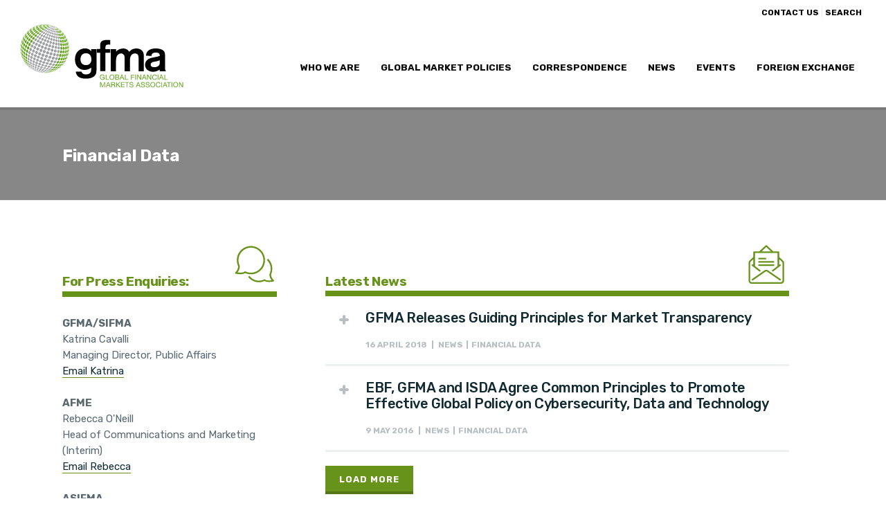

--- FILE ---
content_type: text/html; charset=UTF-8
request_url: https://www.gfma.org/category/financial-data/
body_size: 26888
content:
<!DOCTYPE html>
<html lang="en-US" >
<head>
		<meta charset="UTF-8" /><meta name="viewport" content="width=device-width, initial-scale=1.0, minimum-scale=1.0, maximum-scale=1.0, user-scalable=0" /><meta http-equiv="X-UA-Compatible" content="IE=edge,chrome=1" /><meta name="format-detection" content="telephone=no"><script type="text/javascript">var ajaxurl = "https://www.gfma.org/wp-admin/admin-ajax.php";</script><meta name='robots' content='index, follow, max-image-preview:large, max-snippet:-1, max-video-preview:-1' />
	<style>img:is([sizes="auto" i], [sizes^="auto," i]) { contain-intrinsic-size: 3000px 1500px }</style>
	
		<style id="critical-path-css" type="text/css">
			body,html{width:100%;height:100%;margin:0;padding:0}.page-preloader{top:0;left:0;z-index:999;position:fixed;height:100%;width:100%;text-align:center}.preloader-preview-area{animation-delay:-.2s;top:50%;-ms-transform:translateY(100%);transform:translateY(100%);margin-top:10px;max-height:calc(50% - 20px);opacity:1;width:100%;text-align:center;position:absolute}.preloader-logo{max-width:90%;top:50%;-ms-transform:translateY(-100%);transform:translateY(-100%);margin:-10px auto 0 auto;max-height:calc(50% - 20px);opacity:1;position:relative}.ball-pulse>div{width:15px;height:15px;border-radius:100%;margin:2px;animation-fill-mode:both;display:inline-block;animation:ball-pulse .75s infinite cubic-bezier(.2,.68,.18,1.08)}.ball-pulse>div:nth-child(1){animation-delay:-.36s}.ball-pulse>div:nth-child(2){animation-delay:-.24s}.ball-pulse>div:nth-child(3){animation-delay:-.12s}@keyframes ball-pulse{0%{transform:scale(1);opacity:1}45%{transform:scale(.1);opacity:.7}80%{transform:scale(1);opacity:1}}.ball-clip-rotate-pulse{position:relative;-ms-transform:translateY(-15px) translateX(-10px);transform:translateY(-15px) translateX(-10px);display:inline-block}.ball-clip-rotate-pulse>div{animation-fill-mode:both;position:absolute;top:0;left:0;border-radius:100%}.ball-clip-rotate-pulse>div:first-child{height:36px;width:36px;top:7px;left:-7px;animation:ball-clip-rotate-pulse-scale 1s 0s cubic-bezier(.09,.57,.49,.9) infinite}.ball-clip-rotate-pulse>div:last-child{position:absolute;width:50px;height:50px;left:-16px;top:-2px;background:0 0;border:2px solid;animation:ball-clip-rotate-pulse-rotate 1s 0s cubic-bezier(.09,.57,.49,.9) infinite;animation-duration:1s}@keyframes ball-clip-rotate-pulse-rotate{0%{transform:rotate(0) scale(1)}50%{transform:rotate(180deg) scale(.6)}100%{transform:rotate(360deg) scale(1)}}@keyframes ball-clip-rotate-pulse-scale{30%{transform:scale(.3)}100%{transform:scale(1)}}@keyframes square-spin{25%{transform:perspective(100px) rotateX(180deg) rotateY(0)}50%{transform:perspective(100px) rotateX(180deg) rotateY(180deg)}75%{transform:perspective(100px) rotateX(0) rotateY(180deg)}100%{transform:perspective(100px) rotateX(0) rotateY(0)}}.square-spin{display:inline-block}.square-spin>div{animation-fill-mode:both;width:50px;height:50px;animation:square-spin 3s 0s cubic-bezier(.09,.57,.49,.9) infinite}.cube-transition{position:relative;-ms-transform:translate(-25px,-25px);transform:translate(-25px,-25px);display:inline-block}.cube-transition>div{animation-fill-mode:both;width:15px;height:15px;position:absolute;top:-5px;left:-5px;animation:cube-transition 1.6s 0s infinite ease-in-out}.cube-transition>div:last-child{animation-delay:-.8s}@keyframes cube-transition{25%{transform:translateX(50px) scale(.5) rotate(-90deg)}50%{transform:translate(50px,50px) rotate(-180deg)}75%{transform:translateY(50px) scale(.5) rotate(-270deg)}100%{transform:rotate(-360deg)}}.ball-scale>div{border-radius:100%;margin:2px;animation-fill-mode:both;display:inline-block;height:60px;width:60px;animation:ball-scale 1s 0s ease-in-out infinite}@keyframes ball-scale{0%{transform:scale(0)}100%{transform:scale(1);opacity:0}}.line-scale>div{animation-fill-mode:both;display:inline-block;width:5px;height:50px;border-radius:2px;margin:2px}.line-scale>div:nth-child(1){animation:line-scale 1s -.5s infinite cubic-bezier(.2,.68,.18,1.08)}.line-scale>div:nth-child(2){animation:line-scale 1s -.4s infinite cubic-bezier(.2,.68,.18,1.08)}.line-scale>div:nth-child(3){animation:line-scale 1s -.3s infinite cubic-bezier(.2,.68,.18,1.08)}.line-scale>div:nth-child(4){animation:line-scale 1s -.2s infinite cubic-bezier(.2,.68,.18,1.08)}.line-scale>div:nth-child(5){animation:line-scale 1s -.1s infinite cubic-bezier(.2,.68,.18,1.08)}@keyframes line-scale{0%{transform:scaley(1)}50%{transform:scaley(.4)}100%{transform:scaley(1)}}.ball-scale-multiple{position:relative;-ms-transform:translateY(30px);transform:translateY(30px);display:inline-block}.ball-scale-multiple>div{border-radius:100%;animation-fill-mode:both;margin:2px;position:absolute;left:-30px;top:0;opacity:0;margin:0;width:50px;height:50px;animation:ball-scale-multiple 1s 0s linear infinite}.ball-scale-multiple>div:nth-child(2){animation-delay:-.2s}.ball-scale-multiple>div:nth-child(3){animation-delay:-.2s}@keyframes ball-scale-multiple{0%{transform:scale(0);opacity:0}5%{opacity:1}100%{transform:scale(1);opacity:0}}.ball-pulse-sync{display:inline-block}.ball-pulse-sync>div{width:15px;height:15px;border-radius:100%;margin:2px;animation-fill-mode:both;display:inline-block}.ball-pulse-sync>div:nth-child(1){animation:ball-pulse-sync .6s -.21s infinite ease-in-out}.ball-pulse-sync>div:nth-child(2){animation:ball-pulse-sync .6s -.14s infinite ease-in-out}.ball-pulse-sync>div:nth-child(3){animation:ball-pulse-sync .6s -70ms infinite ease-in-out}@keyframes ball-pulse-sync{33%{transform:translateY(10px)}66%{transform:translateY(-10px)}100%{transform:translateY(0)}}.transparent-circle{display:inline-block;border-top:.5em solid rgba(255,255,255,.2);border-right:.5em solid rgba(255,255,255,.2);border-bottom:.5em solid rgba(255,255,255,.2);border-left:.5em solid #fff;transform:translateZ(0);animation:transparent-circle 1.1s infinite linear;width:50px;height:50px;border-radius:50%}.transparent-circle:after{border-radius:50%;width:10em;height:10em}@keyframes transparent-circle{0%{transform:rotate(0)}100%{transform:rotate(360deg)}}.ball-spin-fade-loader{position:relative;top:-10px;left:-10px;display:inline-block}.ball-spin-fade-loader>div{width:15px;height:15px;border-radius:100%;margin:2px;animation-fill-mode:both;position:absolute;animation:ball-spin-fade-loader 1s infinite linear}.ball-spin-fade-loader>div:nth-child(1){top:25px;left:0;animation-delay:-.84s;-webkit-animation-delay:-.84s}.ball-spin-fade-loader>div:nth-child(2){top:17.05px;left:17.05px;animation-delay:-.72s;-webkit-animation-delay:-.72s}.ball-spin-fade-loader>div:nth-child(3){top:0;left:25px;animation-delay:-.6s;-webkit-animation-delay:-.6s}.ball-spin-fade-loader>div:nth-child(4){top:-17.05px;left:17.05px;animation-delay:-.48s;-webkit-animation-delay:-.48s}.ball-spin-fade-loader>div:nth-child(5){top:-25px;left:0;animation-delay:-.36s;-webkit-animation-delay:-.36s}.ball-spin-fade-loader>div:nth-child(6){top:-17.05px;left:-17.05px;animation-delay:-.24s;-webkit-animation-delay:-.24s}.ball-spin-fade-loader>div:nth-child(7){top:0;left:-25px;animation-delay:-.12s;-webkit-animation-delay:-.12s}.ball-spin-fade-loader>div:nth-child(8){top:17.05px;left:-17.05px;animation-delay:0s;-webkit-animation-delay:0s}@keyframes ball-spin-fade-loader{50%{opacity:.3;transform:scale(.4)}100%{opacity:1;transform:scale(1)}}		</style>

		
	<!-- This site is optimized with the Yoast SEO plugin v24.4 - https://yoast.com/wordpress/plugins/seo/ -->
	<title>Financial Data Archives | GFMA | Global Financial Markets Association</title>
	<link rel="canonical" href="https://www.gfma.org/category/financial-data/" />
	<meta property="og:locale" content="en_US" />
	<meta property="og:type" content="article" />
	<meta property="og:title" content="Financial Data Archives | GFMA | Global Financial Markets Association" />
	<meta property="og:url" content="https://www.gfma.org/category/financial-data/" />
	<meta property="og:site_name" content="GFMA | Global Financial Markets Association" />
	<meta name="twitter:card" content="summary_large_image" />
	<script type="application/ld+json" class="yoast-schema-graph">{"@context":"https://schema.org","@graph":[{"@type":"CollectionPage","@id":"https://www.gfma.org/category/financial-data/","url":"https://www.gfma.org/category/financial-data/","name":"Financial Data Archives | GFMA | Global Financial Markets Association","isPartOf":{"@id":"https://www.gfma.org/#website"},"breadcrumb":{"@id":"https://www.gfma.org/category/financial-data/#breadcrumb"},"inLanguage":"en-US"},{"@type":"BreadcrumbList","@id":"https://www.gfma.org/category/financial-data/#breadcrumb","itemListElement":[{"@type":"ListItem","position":1,"name":"Home","item":"https://www.gfma.org/"},{"@type":"ListItem","position":2,"name":"Financial Data"}]},{"@type":"WebSite","@id":"https://www.gfma.org/#website","url":"https://www.gfma.org/","name":"GFMA | Global Financial Markets Association","description":"Global Financial Markets Association","publisher":{"@id":"https://www.gfma.org/#organization"},"potentialAction":[{"@type":"SearchAction","target":{"@type":"EntryPoint","urlTemplate":"https://www.gfma.org/?s={search_term_string}"},"query-input":{"@type":"PropertyValueSpecification","valueRequired":true,"valueName":"search_term_string"}}],"inLanguage":"en-US"},{"@type":"Organization","@id":"https://www.gfma.org/#organization","name":"The Global Financial Markets Association (GFMA)","url":"https://www.gfma.org/","logo":{"@type":"ImageObject","inLanguage":"en-US","@id":"https://www.gfma.org/#/schema/logo/image/","url":"https://www.gfma.org/wp-content/uploads/2018/11/logo-pos.png","contentUrl":"https://www.gfma.org/wp-content/uploads/2018/11/logo-pos.png","width":550,"height":300,"caption":"The Global Financial Markets Association (GFMA)"},"image":{"@id":"https://www.gfma.org/#/schema/logo/image/"}}]}</script>
	<!-- / Yoast SEO plugin. -->


<link rel="alternate" type="application/rss+xml" title="GFMA | Global Financial Markets Association &raquo; Feed" href="https://www.gfma.org/feed/" />

<link rel="shortcut icon" href="http://www.gfma.org/wp-content/uploads/2018/11/fav.png"  />
<link rel="alternate" type="application/rss+xml" title="GFMA | Global Financial Markets Association &raquo; Financial Data Category Feed" href="https://www.gfma.org/category/financial-data/feed/" />
<script type="text/javascript">window.abb = {};php = {};window.PHP = {};PHP.ajax = "https://www.gfma.org/wp-admin/admin-ajax.php";PHP.wp_p_id = "";var mk_header_parallax, mk_banner_parallax, mk_page_parallax, mk_footer_parallax, mk_body_parallax;var mk_images_dir = "https://www.gfma.org/wp-content/themes/jupiter/assets/images",mk_theme_js_path = "https://www.gfma.org/wp-content/themes/jupiter/assets/js",mk_theme_dir = "https://www.gfma.org/wp-content/themes/jupiter",mk_captcha_placeholder = "Enter Captcha",mk_captcha_invalid_txt = "Invalid. Try again.",mk_captcha_correct_txt = "Captcha correct.",mk_responsive_nav_width = 1140,mk_vertical_header_back = "Back",mk_vertical_header_anim = "1",mk_check_rtl = true,mk_grid_width = 1140,mk_ajax_search_option = "toolbar",mk_preloader_bg_color = "#f3f1f1",mk_accent_color = "#68931b",mk_go_to_top =  "true",mk_smooth_scroll =  "true",mk_show_background_video =  "true",mk_preloader_bar_color = "#68931b",mk_preloader_logo = "";mk_typekit_id   = "bhf0fil",mk_google_fonts = ["Rubik:100italic,200italic,300italic,400italic,500italic,600italic,700italic,800italic,900italic,100,200,300,400,500,600,700,800,900"],mk_global_lazyload = true;</script><link rel='stylesheet' id='correspondence-css' href='https://www.gfma.org/wp-content/plugins/gfma_global_correspondence/css/correspondence.css?ver=1.0' type='text/css' media='all' />
<link rel='stylesheet' id='policy-css' href='https://www.gfma.org/wp-content/plugins/gfma_global_market_policies/css/policy.css?ver=1.2' type='text/css' media='all' />
<link rel='stylesheet' id='committees-css' href='https://www.gfma.org/wp-content/plugins/committees/css/committees.css?ver=1.3' type='text/css' media='all' />
<link rel='stylesheet' id='events-css' href='https://www.gfma.org/wp-content/plugins/events-calendar/css/events.css?ver=1.4' type='text/css' media='all' />
<link rel='stylesheet' id='news-css' href='https://www.gfma.org/wp-content/plugins/news/css/news.css?ver=1.0' type='text/css' media='all' />
<link rel='stylesheet' id='wp-block-library-css' href='https://www.gfma.org/wp-includes/css/dist/block-library/style.min.css?ver=6.7.2' type='text/css' media='all' />
<style id='wp-block-library-theme-inline-css' type='text/css'>
.wp-block-audio :where(figcaption){color:#555;font-size:13px;text-align:center}.is-dark-theme .wp-block-audio :where(figcaption){color:#ffffffa6}.wp-block-audio{margin:0 0 1em}.wp-block-code{border:1px solid #ccc;border-radius:4px;font-family:Menlo,Consolas,monaco,monospace;padding:.8em 1em}.wp-block-embed :where(figcaption){color:#555;font-size:13px;text-align:center}.is-dark-theme .wp-block-embed :where(figcaption){color:#ffffffa6}.wp-block-embed{margin:0 0 1em}.blocks-gallery-caption{color:#555;font-size:13px;text-align:center}.is-dark-theme .blocks-gallery-caption{color:#ffffffa6}:root :where(.wp-block-image figcaption){color:#555;font-size:13px;text-align:center}.is-dark-theme :root :where(.wp-block-image figcaption){color:#ffffffa6}.wp-block-image{margin:0 0 1em}.wp-block-pullquote{border-bottom:4px solid;border-top:4px solid;color:currentColor;margin-bottom:1.75em}.wp-block-pullquote cite,.wp-block-pullquote footer,.wp-block-pullquote__citation{color:currentColor;font-size:.8125em;font-style:normal;text-transform:uppercase}.wp-block-quote{border-left:.25em solid;margin:0 0 1.75em;padding-left:1em}.wp-block-quote cite,.wp-block-quote footer{color:currentColor;font-size:.8125em;font-style:normal;position:relative}.wp-block-quote:where(.has-text-align-right){border-left:none;border-right:.25em solid;padding-left:0;padding-right:1em}.wp-block-quote:where(.has-text-align-center){border:none;padding-left:0}.wp-block-quote.is-large,.wp-block-quote.is-style-large,.wp-block-quote:where(.is-style-plain){border:none}.wp-block-search .wp-block-search__label{font-weight:700}.wp-block-search__button{border:1px solid #ccc;padding:.375em .625em}:where(.wp-block-group.has-background){padding:1.25em 2.375em}.wp-block-separator.has-css-opacity{opacity:.4}.wp-block-separator{border:none;border-bottom:2px solid;margin-left:auto;margin-right:auto}.wp-block-separator.has-alpha-channel-opacity{opacity:1}.wp-block-separator:not(.is-style-wide):not(.is-style-dots){width:100px}.wp-block-separator.has-background:not(.is-style-dots){border-bottom:none;height:1px}.wp-block-separator.has-background:not(.is-style-wide):not(.is-style-dots){height:2px}.wp-block-table{margin:0 0 1em}.wp-block-table td,.wp-block-table th{word-break:normal}.wp-block-table :where(figcaption){color:#555;font-size:13px;text-align:center}.is-dark-theme .wp-block-table :where(figcaption){color:#ffffffa6}.wp-block-video :where(figcaption){color:#555;font-size:13px;text-align:center}.is-dark-theme .wp-block-video :where(figcaption){color:#ffffffa6}.wp-block-video{margin:0 0 1em}:root :where(.wp-block-template-part.has-background){margin-bottom:0;margin-top:0;padding:1.25em 2.375em}
</style>
<style id='classic-theme-styles-inline-css' type='text/css'>
/*! This file is auto-generated */
.wp-block-button__link{color:#fff;background-color:#32373c;border-radius:9999px;box-shadow:none;text-decoration:none;padding:calc(.667em + 2px) calc(1.333em + 2px);font-size:1.125em}.wp-block-file__button{background:#32373c;color:#fff;text-decoration:none}
</style>
<style id='global-styles-inline-css' type='text/css'>
:root{--wp--preset--aspect-ratio--square: 1;--wp--preset--aspect-ratio--4-3: 4/3;--wp--preset--aspect-ratio--3-4: 3/4;--wp--preset--aspect-ratio--3-2: 3/2;--wp--preset--aspect-ratio--2-3: 2/3;--wp--preset--aspect-ratio--16-9: 16/9;--wp--preset--aspect-ratio--9-16: 9/16;--wp--preset--color--black: #000000;--wp--preset--color--cyan-bluish-gray: #abb8c3;--wp--preset--color--white: #ffffff;--wp--preset--color--pale-pink: #f78da7;--wp--preset--color--vivid-red: #cf2e2e;--wp--preset--color--luminous-vivid-orange: #ff6900;--wp--preset--color--luminous-vivid-amber: #fcb900;--wp--preset--color--light-green-cyan: #7bdcb5;--wp--preset--color--vivid-green-cyan: #00d084;--wp--preset--color--pale-cyan-blue: #8ed1fc;--wp--preset--color--vivid-cyan-blue: #0693e3;--wp--preset--color--vivid-purple: #9b51e0;--wp--preset--gradient--vivid-cyan-blue-to-vivid-purple: linear-gradient(135deg,rgba(6,147,227,1) 0%,rgb(155,81,224) 100%);--wp--preset--gradient--light-green-cyan-to-vivid-green-cyan: linear-gradient(135deg,rgb(122,220,180) 0%,rgb(0,208,130) 100%);--wp--preset--gradient--luminous-vivid-amber-to-luminous-vivid-orange: linear-gradient(135deg,rgba(252,185,0,1) 0%,rgba(255,105,0,1) 100%);--wp--preset--gradient--luminous-vivid-orange-to-vivid-red: linear-gradient(135deg,rgba(255,105,0,1) 0%,rgb(207,46,46) 100%);--wp--preset--gradient--very-light-gray-to-cyan-bluish-gray: linear-gradient(135deg,rgb(238,238,238) 0%,rgb(169,184,195) 100%);--wp--preset--gradient--cool-to-warm-spectrum: linear-gradient(135deg,rgb(74,234,220) 0%,rgb(151,120,209) 20%,rgb(207,42,186) 40%,rgb(238,44,130) 60%,rgb(251,105,98) 80%,rgb(254,248,76) 100%);--wp--preset--gradient--blush-light-purple: linear-gradient(135deg,rgb(255,206,236) 0%,rgb(152,150,240) 100%);--wp--preset--gradient--blush-bordeaux: linear-gradient(135deg,rgb(254,205,165) 0%,rgb(254,45,45) 50%,rgb(107,0,62) 100%);--wp--preset--gradient--luminous-dusk: linear-gradient(135deg,rgb(255,203,112) 0%,rgb(199,81,192) 50%,rgb(65,88,208) 100%);--wp--preset--gradient--pale-ocean: linear-gradient(135deg,rgb(255,245,203) 0%,rgb(182,227,212) 50%,rgb(51,167,181) 100%);--wp--preset--gradient--electric-grass: linear-gradient(135deg,rgb(202,248,128) 0%,rgb(113,206,126) 100%);--wp--preset--gradient--midnight: linear-gradient(135deg,rgb(2,3,129) 0%,rgb(40,116,252) 100%);--wp--preset--font-size--small: 13px;--wp--preset--font-size--medium: 20px;--wp--preset--font-size--large: 36px;--wp--preset--font-size--x-large: 42px;--wp--preset--spacing--20: 0.44rem;--wp--preset--spacing--30: 0.67rem;--wp--preset--spacing--40: 1rem;--wp--preset--spacing--50: 1.5rem;--wp--preset--spacing--60: 2.25rem;--wp--preset--spacing--70: 3.38rem;--wp--preset--spacing--80: 5.06rem;--wp--preset--shadow--natural: 6px 6px 9px rgba(0, 0, 0, 0.2);--wp--preset--shadow--deep: 12px 12px 50px rgba(0, 0, 0, 0.4);--wp--preset--shadow--sharp: 6px 6px 0px rgba(0, 0, 0, 0.2);--wp--preset--shadow--outlined: 6px 6px 0px -3px rgba(255, 255, 255, 1), 6px 6px rgba(0, 0, 0, 1);--wp--preset--shadow--crisp: 6px 6px 0px rgba(0, 0, 0, 1);}:where(.is-layout-flex){gap: 0.5em;}:where(.is-layout-grid){gap: 0.5em;}body .is-layout-flex{display: flex;}.is-layout-flex{flex-wrap: wrap;align-items: center;}.is-layout-flex > :is(*, div){margin: 0;}body .is-layout-grid{display: grid;}.is-layout-grid > :is(*, div){margin: 0;}:where(.wp-block-columns.is-layout-flex){gap: 2em;}:where(.wp-block-columns.is-layout-grid){gap: 2em;}:where(.wp-block-post-template.is-layout-flex){gap: 1.25em;}:where(.wp-block-post-template.is-layout-grid){gap: 1.25em;}.has-black-color{color: var(--wp--preset--color--black) !important;}.has-cyan-bluish-gray-color{color: var(--wp--preset--color--cyan-bluish-gray) !important;}.has-white-color{color: var(--wp--preset--color--white) !important;}.has-pale-pink-color{color: var(--wp--preset--color--pale-pink) !important;}.has-vivid-red-color{color: var(--wp--preset--color--vivid-red) !important;}.has-luminous-vivid-orange-color{color: var(--wp--preset--color--luminous-vivid-orange) !important;}.has-luminous-vivid-amber-color{color: var(--wp--preset--color--luminous-vivid-amber) !important;}.has-light-green-cyan-color{color: var(--wp--preset--color--light-green-cyan) !important;}.has-vivid-green-cyan-color{color: var(--wp--preset--color--vivid-green-cyan) !important;}.has-pale-cyan-blue-color{color: var(--wp--preset--color--pale-cyan-blue) !important;}.has-vivid-cyan-blue-color{color: var(--wp--preset--color--vivid-cyan-blue) !important;}.has-vivid-purple-color{color: var(--wp--preset--color--vivid-purple) !important;}.has-black-background-color{background-color: var(--wp--preset--color--black) !important;}.has-cyan-bluish-gray-background-color{background-color: var(--wp--preset--color--cyan-bluish-gray) !important;}.has-white-background-color{background-color: var(--wp--preset--color--white) !important;}.has-pale-pink-background-color{background-color: var(--wp--preset--color--pale-pink) !important;}.has-vivid-red-background-color{background-color: var(--wp--preset--color--vivid-red) !important;}.has-luminous-vivid-orange-background-color{background-color: var(--wp--preset--color--luminous-vivid-orange) !important;}.has-luminous-vivid-amber-background-color{background-color: var(--wp--preset--color--luminous-vivid-amber) !important;}.has-light-green-cyan-background-color{background-color: var(--wp--preset--color--light-green-cyan) !important;}.has-vivid-green-cyan-background-color{background-color: var(--wp--preset--color--vivid-green-cyan) !important;}.has-pale-cyan-blue-background-color{background-color: var(--wp--preset--color--pale-cyan-blue) !important;}.has-vivid-cyan-blue-background-color{background-color: var(--wp--preset--color--vivid-cyan-blue) !important;}.has-vivid-purple-background-color{background-color: var(--wp--preset--color--vivid-purple) !important;}.has-black-border-color{border-color: var(--wp--preset--color--black) !important;}.has-cyan-bluish-gray-border-color{border-color: var(--wp--preset--color--cyan-bluish-gray) !important;}.has-white-border-color{border-color: var(--wp--preset--color--white) !important;}.has-pale-pink-border-color{border-color: var(--wp--preset--color--pale-pink) !important;}.has-vivid-red-border-color{border-color: var(--wp--preset--color--vivid-red) !important;}.has-luminous-vivid-orange-border-color{border-color: var(--wp--preset--color--luminous-vivid-orange) !important;}.has-luminous-vivid-amber-border-color{border-color: var(--wp--preset--color--luminous-vivid-amber) !important;}.has-light-green-cyan-border-color{border-color: var(--wp--preset--color--light-green-cyan) !important;}.has-vivid-green-cyan-border-color{border-color: var(--wp--preset--color--vivid-green-cyan) !important;}.has-pale-cyan-blue-border-color{border-color: var(--wp--preset--color--pale-cyan-blue) !important;}.has-vivid-cyan-blue-border-color{border-color: var(--wp--preset--color--vivid-cyan-blue) !important;}.has-vivid-purple-border-color{border-color: var(--wp--preset--color--vivid-purple) !important;}.has-vivid-cyan-blue-to-vivid-purple-gradient-background{background: var(--wp--preset--gradient--vivid-cyan-blue-to-vivid-purple) !important;}.has-light-green-cyan-to-vivid-green-cyan-gradient-background{background: var(--wp--preset--gradient--light-green-cyan-to-vivid-green-cyan) !important;}.has-luminous-vivid-amber-to-luminous-vivid-orange-gradient-background{background: var(--wp--preset--gradient--luminous-vivid-amber-to-luminous-vivid-orange) !important;}.has-luminous-vivid-orange-to-vivid-red-gradient-background{background: var(--wp--preset--gradient--luminous-vivid-orange-to-vivid-red) !important;}.has-very-light-gray-to-cyan-bluish-gray-gradient-background{background: var(--wp--preset--gradient--very-light-gray-to-cyan-bluish-gray) !important;}.has-cool-to-warm-spectrum-gradient-background{background: var(--wp--preset--gradient--cool-to-warm-spectrum) !important;}.has-blush-light-purple-gradient-background{background: var(--wp--preset--gradient--blush-light-purple) !important;}.has-blush-bordeaux-gradient-background{background: var(--wp--preset--gradient--blush-bordeaux) !important;}.has-luminous-dusk-gradient-background{background: var(--wp--preset--gradient--luminous-dusk) !important;}.has-pale-ocean-gradient-background{background: var(--wp--preset--gradient--pale-ocean) !important;}.has-electric-grass-gradient-background{background: var(--wp--preset--gradient--electric-grass) !important;}.has-midnight-gradient-background{background: var(--wp--preset--gradient--midnight) !important;}.has-small-font-size{font-size: var(--wp--preset--font-size--small) !important;}.has-medium-font-size{font-size: var(--wp--preset--font-size--medium) !important;}.has-large-font-size{font-size: var(--wp--preset--font-size--large) !important;}.has-x-large-font-size{font-size: var(--wp--preset--font-size--x-large) !important;}
:where(.wp-block-post-template.is-layout-flex){gap: 1.25em;}:where(.wp-block-post-template.is-layout-grid){gap: 1.25em;}
:where(.wp-block-columns.is-layout-flex){gap: 2em;}:where(.wp-block-columns.is-layout-grid){gap: 2em;}
:root :where(.wp-block-pullquote){font-size: 1.5em;line-height: 1.6;}
</style>
<link rel='stylesheet' id='theme-styles-css' href='https://www.gfma.org/wp-content/themes/jupiter/assets/stylesheet/min/full-styles.6.12.2.css?ver=1739782245' type='text/css' media='all' />
<style id='theme-styles-inline-css' type='text/css'>

			#wpadminbar {
				-webkit-backface-visibility: hidden;
				backface-visibility: hidden;
				-webkit-perspective: 1000;
				-ms-perspective: 1000;
				perspective: 1000;
				-webkit-transform: translateZ(0px);
				-ms-transform: translateZ(0px);
				transform: translateZ(0px);
			}
			@media screen and (max-width: 600px) {
				#wpadminbar {
					position: fixed !important;
				}
			}
		
body { transform:unset;background-color:#fff; } .hb-custom-header #mk-page-introduce, .mk-header { transform:unset;background-color:rgba(0,0,0,0.47);background-image:url(https://goshdev.com.au/asifma/wp-content/uploads/2018/05/cbd-of-hong-kong-header-dark3.jpg);background-repeat:repeat-x;background-position:left center;background-attachment:scroll;background-size:cover;-webkit-background-size:cover;-moz-background-size:cover; } .hb-custom-header > div, .mk-header-bg { transform:unset;background-color:#ffffff; } .mk-classic-nav-bg { transform:unset;background-color:#ffffff; } .master-holder-bg { transform:unset;background-color:#fff; } #mk-footer { transform:unset;background-color:#e8eaeb; } #mk-boxed-layout { -webkit-box-shadow:0 0 0px rgba(0, 0, 0, 0); -moz-box-shadow:0 0 0px rgba(0, 0, 0, 0); box-shadow:0 0 0px rgba(0, 0, 0, 0); } .mk-news-tab .mk-tabs-tabs .is-active a, .mk-fancy-title.pattern-style span, .mk-fancy-title.pattern-style.color-gradient span:after, .page-bg-color { background-color:#fff; } .page-title { font-size:24px; color:#ffffff; text-transform:capitalize; font-weight:700; letter-spacing:0px; } .page-subtitle { font-size:14px; line-height:100%; color:#ffffff; font-size:14px; text-transform:none; } .mk-header { border-bottom:1px solid #ededed; } .header-style-1 .mk-header-padding-wrapper, .header-style-2 .mk-header-padding-wrapper, .header-style-3 .mk-header-padding-wrapper { padding-top:156px; } .mk-process-steps[max-width~="950px"] ul::before { display:none !important; } .mk-process-steps[max-width~="950px"] li { margin-bottom:30px !important; width:100% !important; text-align:center; } .mk-event-countdown-ul[max-width~="750px"] li { width:90%; display:block; margin:0 auto 15px; } body { font-family:Arial, Helvetica, sans-serif } body, h1, h2, h3, h4, h5, h6, p:not(.form-row):not(.woocommerce-mini-cart__empty-message):not(.woocommerce-mini-cart__total):not(.woocommerce-mini-cart__buttons):not(.mk-product-total-name):not(.woocommerce-result-count), .woocommerce-customer-details address, .main-navigation-ul, .mk-vm-menuwrapper { font-family:Rubik } @font-face { font-family:'star'; src:url('https://www.gfma.org/wp-content/themes/jupiter/assets/stylesheet/fonts/star/font.eot'); src:url('https://www.gfma.org/wp-content/themes/jupiter/assets/stylesheet/fonts/star/font.eot?#iefix') format('embedded-opentype'), url('https://www.gfma.org/wp-content/themes/jupiter/assets/stylesheet/fonts/star/font.woff') format('woff'), url('https://www.gfma.org/wp-content/themes/jupiter/assets/stylesheet/fonts/star/font.ttf') format('truetype'), url('https://www.gfma.org/wp-content/themes/jupiter/assets/stylesheet/fonts/star/font.svg#star') format('svg'); font-weight:normal; font-style:normal; } @font-face { font-family:'WooCommerce'; src:url('https://www.gfma.org/wp-content/themes/jupiter/assets/stylesheet/fonts/woocommerce/font.eot'); src:url('https://www.gfma.org/wp-content/themes/jupiter/assets/stylesheet/fonts/woocommerce/font.eot?#iefix') format('embedded-opentype'), url('https://www.gfma.org/wp-content/themes/jupiter/assets/stylesheet/fonts/woocommerce/font.woff') format('woff'), url('https://www.gfma.org/wp-content/themes/jupiter/assets/stylesheet/fonts/woocommerce/font.ttf') format('truetype'), url('https://www.gfma.org/wp-content/themes/jupiter/assets/stylesheet/fonts/woocommerce/font.svg#WooCommerce') format('svg'); font-weight:normal; font-style:normal; }@media (max-width:768px) { .reseach-section .master-holder div { display:flex; flex-direction:column; } .research-section__main { order:1; } .research-section__sidebar { order:2; } } @media (max-width:767px) { .research-section__sidebar { margin-top:30px; } } hr { margin-inline-end:0; margin-inline-start:0; border:1px solid #e8eaeb; } .widgetlink a { border-bottom:1px solid #68931b; } .pagnav-wrapper .pagenav-top .mk-pavnav-icon, .mk-post-nav { display:none!important; } .blog-similar-posts { display:none!important; } #research-list .research__meta { font-size:.725rem!important; line-height:1.3 !Important; } .custom-listing { background:#fff;top:-100px; } @media (max-width:767px) { .hidden-mobile { display:none!important } .custom-listing { background:#fff;top:-30px; } } img.correspondence-section__icon-img { width:15px; float:left; padding-right:7px; padding-top:2px; } #upcoming-correspondence article .event__date, #upcoming-news article .event__date { font-family:'Rubik', Helvetica, sans-serif !Important; font-size:.725rem !Important; line-height:1.3 !Important; } #upcoming-events article .event__date { font-size:.725rem !Important; line-height:1.3 !Important; } #upcoming-news { margin-bottom:20px; } #upcoming-news article { padding-bottom:0px; } #upcoming-resources { padding-bottom:0px!important; } .home .mk-header-toolbar { background:none; } @media handheld, only screen and (max-width:1140px) { .mk-header-inner, .a-sticky .mk-header-inner, .header-style-2.a-sticky .mk-classic-nav-bg { border-bottom:solid #fff 0px!important; } } .wpb_single_image.vc_align_left { margin-bottom:15px; background-color:#000; } .gfma-staff-headshot img { width:150px; height:150px; opacity:0.9; object-fit:cover; } .gfma-staff h4 { text-transform:uppercase!important; font-size:13px!important; letter-spacing:0px; color:#939597!important; } .gfma-staff h1 { font-size:16px!important; color:#68931b!important; font-weight:700!important; letter-spacing:-0.5px!important; margin-bottom:7px!important; } .gfma-staff p, .gfma-staff a { font-size:13px!important; margin-bottom:5px!important; line-height:1.4em!important; } .header-style-1 .menu-hover-style-5 .main-navigation-ul > li > a.menu-item-link { margin-top:60px!important; } .whoweare-logo { width:150px!important; } .sidebar-icon { width:60px!important; } .member-directory .afme img, .member-directory .sifma img { width:200px!important; } .member-directory .asifma img { width:150px!important; padding-top:12px; } .index-afme img { width:160px!important; left:-20px!important; position:relative!important; } .index-asifma img { width:130px!important; } .index-sifma img { width:170px!important; position:relative!important; left:-20px!important; } #upcoming-news article.box h1, .event__inner h1 { font-family:Rubik; font-weight:600!important; font-size:1.7rem!important; } #upcoming-resources { padding-bottom:15px; background:#F6F7F8; } #upcoming-resources article.box img { border-bottom:8px solid #68931b; border-bottom-width:8px; border-bottom-style:solid; border-bottom-color:rgb(104, 147, 27); display:block; } #upcoming-resources .event__inner { padding:20px 25px; } #upcoming-resources .event__date { color:#B8BFC2; font-family:"Rubik", serif; font-size:.625rem; font-weight:700; text-transform:uppercase; } #upcoming-resources article.box .box-excerpt { color:#5A6870; font-size:.9375rem; line-height:1.6em; padding-top:10px; } #upcoming-correspondence article h3 a, #upcoming-news article h3 a, #policy-list .policy h3 a { border-bottom:none; font-size:20px; font-family:"Rubik", serif; font-weight:500; } @media (min-width:1141px) and (max-width:1231px) { .main-navigation-ul > li.menu-item > a.menu-item-link.js-smooth-scroll { padding-right:0!important; } } .widget form.mk-searchform { background:#f1f1f1; padding:30px; } .widget.widget_search { margin-right:0; } .widget .mk-searchform .text-input { width:72%!important; padding:14px!important; margin-right:20px; } .search-form-button { position:relative; display:inline-block; } .widget .mk-searchform i { position:absolute; top:10px!important; left:20px!important; opacity:1!important; z-index:100; color:#fff; width:0; text-align:left!important; } .widget .mk-searchform i svg { pointer-events:none; } .search-form-button input[type=submit] { padding:13px 26px 12px 50px; text-transform:uppercase; font-weight:700; font-size:13px; width:100%!important; letter-spacing:1px; background-color:#68931b; color:#ffffff; border-color:rgba(0,0,0,.2)!Important; border-top-width:0px!Important; border-left-width:0px!Important; border-right-width:0px!Important; border-bottom-width:4px!Important; } @media (max-width:1104px) { .widget .mk-searchform .text-input { display:inline-block; width:68%!important; margin-bottom:5px; } } @media (max-width:995px) { .widget .mk-searchform .text-input, .search-form-button { display:block; width:100%!important; margin-bottom:5px; } } small, sub, sup { font-size:55%; } .header-logo a .mk-desktop-logo.light-logo.mk-svg, .header-logo a .mk-desktop-logo.dark-logo.mk-svg { max-width:250px!Important; height:106px!important; padding-bottom:25px; } .header-logo a .mk-svg.mk-resposnive-logo { max-width:200px!Important; height:85px!important; } .header-logo a .mk-sticky-logo { max-width:200px; height:85px!important; } .advance-tabs { width:100%; } #upcoming-news article .event__excerpt { font-family:'Rubik', Helvetica, sans-serif !Important; } .search-result-item .search-loop-meta { display:none; } .widget .mk-searchform .text-input { padding:20px 40px 20px 20px; } .the-title .master-holder h4 { font-family:'Rubik'!Important; } h5.speaker-position, h5.speaker-company { text-transform:uppercase !Important; font-size:15px !Important; } h5.speaker-position { color:#9fa3a3 !Important; font-weight:400 !Important; margin-bottom:0px !Important; } h5.speaker-company { color:#68931b !Important; font-weight:700 !Important; } .speaker-section__photo { width:25%; display:inline-block; } .speaker-section__sidebar { padding-right:15px; padding-left:15px; } .tg-filter-name { padding:0px 20px 0px 0px !Important; } .wpb-js-composer .vc_tta.vc_general .vc_tta-panel-title>a { background-color:#e8eaeb !Important; } .wpb-js-composer .vc_tta-color-white.vc_tta-style-modern .vc_tta-panel .vc_tta-panel-title>a { font-size:14px; text-transform:uppercase; } .wpb-js-composer .vc_tta-color-white.vc_tta-style-modern .vc_tta-panel .vc_tta-panel-title>a:active { color:#68931b !Important; } .wpb-js-composer .vc_tta.vc_general .vc_tta-tab>a { padding:8px 15px !Important; } .vc_tta-tab.vc_active>a { border-bottom:solid 4px #68931b !Important; } .wpb-js-composer .vc_tta-color-white.vc_tta-style-modern .vc_tta-tab.vc_active>a { background-color:#fff !Important; } .wpb-js-composer .vc_tta-color-white.vc_tta-style-modern .vc_tta-tab>a { background-color:#e8eaeb !Important; } .wpb-js-composer .vc_tta-color-white.vc_tta-style-modern { border-color:#68931b !Important; border-top:solid 0px #fff !Important; border-left:solid 0px #fff !Important; border-right:solid 0px #fff !Important; background-color:#fff; } .wpb-js-composer .vc_tta-color-white.vc_tta-style-modern .vc_tta-tab.vc_active>a { color:#68931b !Important; } .wpb-js-composer .vc_tta-color-white.vc_tta-style-modern .vc_tta-tab>a { border-color:#fff !Important; color:#5a6870; } .wpb-js-composer .vc_tta.vc_general .vc_tta-panel-body { padding:40px 0px !Important; } .wpb-js-composer .vc_tta.vc_tta-style-modern .vc_tta-panel-body, .wpb-js-composer .vc_tta.vc_tta-style-modern .vc_tta-panel-heading, .wpb-js-composer .vc_tta.vc_tta-style-modern .vc_tta-tab>a { border-width:0px !Important; } .wpb-js-composer .vc_tta.vc_general .vc_tta-tab { font-weight:700; font-size:12px; text-transform:uppercase; color:#B8BFC2; } .wpdt-c .wpDataTablesWrapper table.wpDataTable { font-family:'Rubik', Helvetica, sans-serif !Important; } .asifma-cell-bold, .asifma-column-bold { font-weight:700; letter-spacing:-0.1px; } #upcoming-news article.box h1 { line-height:1.2em; } .wpdt-c .wpDataTablesWrapper table.wpDataTable thead th, .wpdt-c .wpDataTablesWrapper table.wpDataTable tbody td, .wpdt-c .wpDataTablesWrapper table.wpDataTabletable tfoot td { font-size:13px; } .asifma-file-generic h5, .asifma-file-word h5, .asifma-file-excel h5, .asifma-file-excel h5, .asifma-file-powerpoint h5, .asifma-file-pdf h5, .asifma-file-generic h5 a, .asifma-file-word h5 a, .asifma-file-excel h5 a, .asifma-file-excel h5 a, .asifma-file-powerpoint h5 a, .asifma-file-pdf h5 a, .asifma-url h5, .asifma-url h5 a { position:relative; padding-left:0px; font-size:14px!Important; font-weight:500!Important; margin-bottom:5px!Important; line-height:1.4em!Important; } .asifma-url h5:before { content:""; background:url("/wp-content/uploads/2018/06/asifma-document-icons_url.svg") no-repeat; display:block; width:19px; height:16px; float:left; margin:2px 2px 2px 0; } .asifma-file-generic h5:before { content:""; background:url("/wp-content/uploads/2018/06/asifma-document-icons_neutral.svg") no-repeat; display:block; width:19px; height:16px; float:left; margin:2px 6px 4px 0; } .asifma-file-word h5:before { content:""; background:url("/wp-content/uploads/2018/06/asifma-document-icons_doc.svg") no-repeat; display:block; width:16px; height:16px; float:left; margin:2px 6px 4px 0; } .asifma-file-excel h5:before { content:""; background:url("/wp-content/uploads/2018/06/asifma-document-icons_xls.svg") no-repeat; display:block; width:16px; height:16px; float:left; margin:2px 6px 4px 0; } .asifma-file-powerpoint h5:before { content:""; background:url("/wp-content/uploads/2018/06/asifma-document-icons_ppt.svg") no-repeat; display:block; width:16px; height:16px; float:left; margin:2px 6px 4px 0; } .asifma-file-pdf h5:before { content:""; background:url("/wp-content/uploads/2018/06/asifma-document-icons_pdf.svg") no-repeat; display:block; width:19px; height:16px; float:left; margin:2px 6px 4px 0; } .preloader-logo { width:250px!Important; height:106px!Important; } .gform_wrapper input:not([type=radio]):not([type=checkbox]):not([type=submit]):not([type=button]):not([type=image]):not([type=file]) { padding:15px 15px!Important; } .tg-nav-color:not(.dots):not(.tg-dropdown-value):not(.tg-dropdown-title):hover, .tg-nav-color:hover .tg-nav-color, .tg-page-number.tg-page-current, .tg-filter.tg-filter-active span { color:#68931b!Important; } .asifma-file-link { margin:0 0 0 0; } .widget .documents-widget-menu { margin-bottom:5px; } .documents-widget-menu { color:#122a32!important; text-transform:uppercase!important; border-bottom:4px solid #f1f1f3!important; font-size:14px!important; font-weight:900!important; padding:10px 0!important; } .wpfd-content-table .table { -webkit-box-shadow:none!Important; -moz-box-shadow:none!Important; box-shadow:none!Important; } .wpfd-container-table { padding:0 0px 0 0px!Important; } .table tbody tr:hover td, .table tbody tr:hover th { background-color:#f1f1f1; } .table tbody tr td { background-color:#f1f1f1; } .wpfd-content-table .table-striped tbody > tr:nth-child(odd) > td, .wpfd-content-table .table-striped tbody > tr:nth-child(odd) > th { background-color:#f1f1f1!Important; } .wpfd-content-table a:hover { color:#68931b!Important; } .wpfd-content-table .table th { background-color:#68931b!Important; color:#fff!Important; } .wpfd-content-table .table th, .wpfd-content-table .table td { padding:15px 0 15px 15px!Important; border-top:1px solid #fff!Important; } .wpfd-content-table.colstyle .mediaTableMenu a { display:none; } .wpfd-content-table span.ext { background-size:55% 65%!Important; } .wpfd-content-table a.wpfd_downloadlink { font-weight:500!Important; } .wpfd-content-table a:hover.wpfd_downloadlink { border-bottom:0px; } .dropblock div.ext { background-size:55px 65px!Important; } .wpfd-content-asifma .wpfd-file-link .dropblock { border-bottom:1px solid #fff!Important; } .wpfd-content { font-family:'Rubik', Helvetica, sans-serif !Important; background:#fff!Important; } .wpfd-content-asifma .wpfd-file-link .droptitle { padding:10px 10px 10px 15px!Important; line-height:1.3em!Important; font-weight:500!Important; } .wpfd-content-asifma .wpfd-file-link { background:#f1f1f1!Important; } .wpfd-content-asifma h2, .wpfd-container-asifma { font-family:'Rubik', Helvetica, sans-serif !Important; font-weight:700!Important; } .wpfd-categories h2 { padding:30px 0 0 0!Important; padding-left:30px!Important; } .asifma-board-name h1 { margin-bottom:5px; font-family:'Rubik', Helvetica, sans-serif !Important; font-size:19px!Important; line-height:1.4em; font-weight:700!Important; letter-spacing:0px!Important; } .asifma-board-company p { text-transform:uppercase; color:#68931b; font-size:13px; font-weight:700; margin-bottom:0px; } .asifma-board-company-position p { font-size:13px; font-style:normal; } .widget_nav_menu ul li a { line-height:1.35em; margin-right:25px; } .alliance-box-left { border-top:8px solid #68931b; } .alliance-box-right { border-top:8px solid #fff; } .mgl_twitter.mgl_twitter_template_balloon .mgl_tweet .mgl_tweet_content { border-radius:13px!important; background-color:#f6f7f8!important; } .mgl_twitter.mgl_twitter_template_balloon .mgl_tweet .mgl_tweet_content:after { border-color:#f6f7f8 transparent!important; } .mgl_twitter, .mgl_twitter_card { font-family:'Rubik', Helvetica, sans-serif !Important; line-height:1.5em !Important; } .mk-css-icon-close div, .mk-css-icon-menu div { background-color:#5a6870 !Important; height:2px !Important; margin-bottom:3px !Important; border-radius:0px !Important; } .mk-css-icon-close, .mk-css-icon-menu { width:25px !Important; height:25px !Important; } .dashboard-active .mk-css-icon-menu-line-3, .is-active .mk-css-icon-menu-line-3 { top:-5px !Important; } .dashboard-active .mk-css-icon-menu-line-1, .is-active .mk-css-icon-menu-line-1 { top:5px !Important; } .responsive-searchform .text-input, .responsive-searchform i input, .responsive-searchform i svg { display:none; } .pagnav-wrapper .pagenav-top { display:none; } .mk-list-styles ul li .mk-svg-icon { top:2px; } .mk-list-styles ul li { padding:0 0 0 26px; } #mk-breadcrumbs .mk-breadcrumbs-inner { font-weight:400; letter-spacing:0.3px; } .page-title { margin:40px 20px 20px; } .mk-text-block a { border-bottom:1px solid #112a32; } .mk-text-block a:hover { border-bottom:1px solid #68931b; } .latest_events a { border-bottom:0px solid #112a32; letter-spacing:-0.3px; } #calendar.hasDatepicker .ui-datepicker .ui-datepicker-header .ui-datepicker-prev, #calendar.hasDatepicker .ui-datepicker .ui-datepicker-header .ui-datepicker-next a { border-bottom:0px; } #calendar.hasDatepicker .ui-datepicker .ui-datepicker-header .ui-datepicker-prev, #calendar.hasDatepicker .ui-datepicker .ui-datepicker-header .ui-datepicker-next { border-bottom:0px; } .ui-widget-header a, .ui-widget-header a:hover, #c__accordion .c__accordion-title a:hover, .wpfd-content-table a:hover, { border-bottom:0px; } #c__accordion .c__accordion-title a { border-bottom:0px; } #event__datepicker-summary { border-bottom:0px!Important; } #upcoming-events article h3 { margin-bottom:2px!Important; } #upcoming-events article h3 a { border-bottom:0px; margin-bottom:2px!Important; margin-top:15px; font-size:20px; font-family:"Rubik", serif; font-weight:500; } #upcoming-events article.box h1:hover, #upcoming-resources article.box h1:hover { color:#5a6870; transition:all .15s ease-in-out; } #event__datepicker-summary-title { font-family:"Rubik", serif; background-color:#F6F7F8; font-size:0.95rem; line-height:1.2em; padding:5px 20px; letter-spacing:-0.3px; font-weight:400; } .mk-go-top.is-active { border-radius:30px; } .mk-go-top svg { top:13px; } h1 { letter-spacing:-0.8px!Important; line-height:1.18em!Important; } h3 { padding-bottom:15px!Important; } h4 { margin-bottom:15px!Important; } h2, h3, h4 { letter-spacing:-0.4px; } blockquote, code, dl, fieldset, ol, p, pre, table, ul { margin-bottom:15px; } @media (max-width:1140px) { .home .mk-heaer-toolbar a { color:#68931b!important } } .sticky-style-fixed.header-style-1.a-sticky .mk-header-holder, .sticky-style-fixed.header-style-3.a-sticky .mk-header-holder { top:-36px; } .mk-header-toolbar { text-align:right; } .mk-header-tagline a { font-weight:700; } .mk-footer-copyright a { color:#fff; } a { transition:all .15s ease-in-out; -webkit-perspective:1000; } li { line-height:1.5; } ol { font-size:15px!important; color:#5a6870!important; } .w-100 figure.wpb_wrapper.vc_figure{ width:100%!important; } .w-100 .wpb_single_image.vc_figure{ width:100%!important; } .w-100 .vc_single_image-wrapper.vc_box_border_grey { width:100%!important; } .w-100 .vc_single_image-wrapper.vc_box_border_grey img { width:100%!important; } .w-100 .wpb_single_image.vc_single_image-wrapper { width:100%!important; } @media (max-width:550px) { .hidden-xs { display:none; } } .w-100 .wpb_single_image img{ width:100%!important; } table td { text-align:left!important; } table.event-table__overview td.head { font-weight:700; width:25%; text-align:left; } table.event-table__agenda td.time { width:25%; text-align:left; font-weight:700; } table.event-table__overview td.head, .mk-fancy-table.table-style2 td, .mk-fancy-table.table-style1 td { font-family:'Rubik', Helvetica, sans-serif !Important; color:#5a6870; } .mk-fancy-table.table-style2 td { padding:12px 12px 12px 0px; } .mk-fancy-title.pattern-style { background:none; } .mk-fancy-title.shortcode-heading:after { content:""; display:block; margin:0 auto; width:100%; padding-top:2px; border-bottom:3px solid #112a32; } @media handheld, only screen and (max-width:767px) { .mk-fancy-title.shortcode-heading { text-align:center!important; } } .vc_btn3.vc_btn3-size-md { font-size:13px!Important; text-transform:uppercase; font-weight:700; letter-spacing:1px; font-family:'Rubik', Helvetica, sans-serif !Important; } .vc_btn3.vc_btn3-size-sm { font-size:11px!Important; text-transform:uppercase; font-weight:700; letter-spacing:1px; } .mk-fancy-table th { text-align:left!Important; line-height:1.2em; } .mk-fancy-table.table-style2 td, .mk-fancy-table.table-style1 td { font-size:14px!Important; line-height:1.4em; } .mk-fancy-table.table-style2 { border-bottom:2px solid #f1f1f3; } .mk-fancy-table.table-style2 td { border-bottom:2px solid #f1f1f3; } .master-holder strong a:hover { color:#68931b; } .vc_btn3.vc_btn3-style-custom, .vc_btn3.vc_btn3-size-md, .vc_btn3.vc_btn3-size-sm { -webkit-transition:color .1s ease-in-out,background-color .1s ease-in-out; transition:color .1s ease-in-out,background-color .1s ease-in-out; border-color:rgba(0,0,0,.2)!Important; border-top-width:0px!Important; border-left-width:0px!Important; border-right-width:0px!Important; border-bottom-width:4px!Important; } .vc_btn3.vc_btn3-style-custom:active, .vc_btn3.vc_btn3-size-md:active, .vc_btn3.vc_btn3-size-sm:active { -webkit-transition:color .1s ease-in-out,background-color .1s ease-in-out; transition:color .1s ease-in-out,background-color .1s ease-in-out; border-color:rgba(0,0,0,.2)!Important; border-top-width:4px!Important; border-left-width:0px!Important; border-right-width:0px!Important; border-bottom-width:0px!Important; background-color:#68931b; } .vc_btn3.vc_btn3-style-custom { background-color:#68931b; background-image:none!Important; background-image:-webkit-linear-gradient(rgba(0,0,0,0),rgba(0,0,0,.0) 0%,rgba(0,0,0,.0))!Important; background-image:-o-linear-gradient(rgba(0,0,0,0),rgba(0,0,0,.0) 0%,rgba(0,0,0,.0))!Important; background-image:linear-gradient(rgba(0,0,0,0),rgba(0,0,0,.0) 0%,rgba(0,0,0,.0))!Important; filter:progid:DXImageTransform.Microsoft.gradient(startColorstr='#00000000', endColorstr='#1a000000', GradientType=0); background-repeat:repeat-x; background-size:200%; background-position:0 -100%; } .vc_btn3.vc_btn3-style-custom, .vc_btn3.vc_btn3-size-md.vc_btn3-style-outline, .vc_btn3.vc_btn3-size-md.vc_btn3-style-outline-custom, .vc_btn3.vc_btn3-size-md { padding:15px 35px 13px 35px!Important; } .vc_btn3.vc_btn3-style-custom, .vc_btn3.vc_btn3-size-sm.vc_btn3-style-outline, .vc_btn3.vc_btn3-size-md.vc_btn3-style-outline-custom, .vc_btn3.vc_btn3-size-sm { padding:12px 20px 10px 20px!Important } .vc_btn3.vc_btn3-size-md.vc_btn3-style-outline, .vc_btn3.vc_btn3-size-md.vc_btn3-style-outline-custom { -webkit-transition:color .1s ease-in-out,background-color .1s ease-in-out; transition:color .1s ease-in-out,background-color .1s ease-in-out; border-color:#FFF!Important; border-top-width:2px!Important; border-left-width:2px!Important; border-right-width:2px!Important; border-bottom-width:4px!Important; } .vc_btn3.vc_btn3-size-md.vc_btn3-style-outline:active, .vc_btn3.vc_btn3-size-md.vc_btn3-style-outline-custom:active { -webkit-transition:color .1s ease-in-out,background-color .1s ease-in-out; transition:color .1s ease-in-out,background-color .1s ease-in-out; border-color:#FFF!Important; border-top-width:4px!Important; border-left-width:2px!Important; border-right-width:2px!Important; border-bottom-width:2px!Important; } .vc_btn3.vc_btn3-style-custom:focus, .vc_btn3.vc_btn3-style-custom:hover { background-color:#5a6870!Important; } .asifma-smalltext p, .footnote p { font-size:12px; margin-bottom:8px!Important; } .asifma-footer-text, .asifma-footer-text a { font-size:14px; margin-bottom:10px; } .asifma-footer-text a { color:#5a6870!Important; border-bottom:1px solid rgba(90,104,112,0.35); } .asifma-footer-text a:hover { color:#68931b!Important; border-bottom:1px solid rgba(104,147,27,0.35); } .asifma-footer-icons a:hover { color:#122a32!Important; } .footer-association { display:inline-block; margin-right:20px; opacity:.5; } .footer-association:hover { opacity:.7; transition:all .15s ease-in-out; -webkit-perspective:1000; } @media handheld, only screen and (max-width:767px) { .footer-association { width:65px!Important; margin-right:10px; } } h1.page-title { font-family:'Rubik', Helvetica, sans-serif !Important; letter-spacing:-0.3px!Important; } .asifma-intro-text p { font-family:'Rubik', Helvetica, sans-serif !Important; font-size:21px!Important; line-height:1.45em; font-weight:200!Important; color:#68931b; } .asifma-intro-text h3 { font-weight:400!Important; color:#68931b!Important; } .asifma-intro-text-smaller p { font-family:'Rubik', Helvetica, sans-serif !Important; font-size:16px!Important; line-height:1.45em; font-weight:200!Important; color:#68931b; } .asifma-rubik-intro-text { font-family:'Rubik', Helvetica, sans-serif !Important; font-size:18px!Important; line-height:1.45em; font-weight:200!Important; } h1, h2 { letter-spacing:-0.5px; } .asifma-white-text h3, .asifma-white-text h1, .asifma-white-text h2, .asifma-cta-text p { color:#FFF!Important; } .gfma-section-headings h4 { border-bottom:8px solid #68931b; } .gfma-section-headings h6 { font-weight:900 !Important; text-transform:uppercase !Important; color:#112a32 !Important; border-bottom:4px solid #112a32; margin-bottom:20px !Important; margin-top:30px !Important; padding:10px 0px 2px 0px!important; } .asifma-cta-text p { font-family:'Rubik', Helvetica, sans-serif !Important; font-size:24px!Important; line-height:1.4em; font-weight:400!Important; } .asifma-icons { text-align:right; height:65px!Important; width:65px!Important; float:right; margin:10px 0px 10px 10px; } .gfma-icons { text-align:right; height:65px!Important; width:65px!Important; float:right; margin:10px 0px 10px 10px; } .asifma-icons-sidebar { text-align:right; position:relative; height:55px!Important; width:55px!Important; float:right; } .asifma-icons-sidebar-smaller-left { text-align:left; height:50px!Important; width:50px!Important; } @media handheld, only screen and (max-width:767px) { #mk-image-container .asifma-icons-sidebar-smaller-left { text-align:left!Important; } } @media handheld, only screen and (max-width:767px), all { .mk-image-container { text-align:left!important; } } .asifma-sections h4 { font-size:19px!Important; float:left; display:inline; position:relative; top:55px; color:#68931b!Important; } .asifma-sections-sidebar h4 { font-size:17px!Important; position:relative; top:35px; } .asifma-sections-sidebar-non h4 { color:#e58f47!Important; font-size:17px!Important; position:relative; top:35px; } h6 { margin-top:30px; } ul li { font-family:'Rubik', Helvetica, sans-serif !Important; color:#5a6870; line-height:1.55em; } .asifma-section-headings h6 { font-weight:900 !Important; text-transform:uppercase !Important; color:#112a32 !Important; border-bottom:4px solid #112a32; margin-bottom:20px !Important; margin-top:30px !Important; padding:10px 0px 2px 0px!important; } .mk-blog-newspaper-item .blog-item-holder { margin:0px!important; } .widget_nav_menu ul li.current_page_item a { font-weight:500; } li.current_page_ancestor > a { color:#68931b; } .widget_nav_menu ul.menu { border:0; } .widget_nav_menu ul li.current_page_item a { background:none; } .widget_nav_menu { border:0; } .widget_nav_menu ul li { border-bottom:3px solid #f1f1f3; } .widget_nav_menu ul li a { font-weight:500; font-size:15px; padding:20px 10px 5px 0; font-family:'Rubik', Helvetica, sans-serif; } .widget_nav_menu ul.sub-menu li a { padding:20px 10px 5px 15px!important } .widget_nav_menu ul li.current_page_item > a{ color:#68931b; display:block; } .widget_nav_menu ul li.current_page_item{ border-bottom:3px solid #f1f1f3; } .widget_nav_menu ul li.current_menu_item > a { color:#68931b; display:block; } .widget_nav_menu ul li ul.sub-menu .current_page_item > a { border-bottom:none!important; } .menu-events-lhs-menu-container svg, .widget_nav_menu svg { display:none; } .widget_nav_menu .sub-menu { border-top:3px solid #68931b!important; background:#f7f7f7; } .widget_nav_menu .menu-item-has-children::before { top:15px!important; } #events-sidebar__main .widgettitle { font-weight:500; padding:14px 10px; font-family:'Rubik', Helvetica, sans-serif !Important; color:#679333; } .single-event .menu-events-lhs-menu-container ul li#menu-item-305 { color:#68931b; display:block; border-bottom:3px solid #68931b; } #events-sidebar__internal #upcoming-events article h3, #speaker-section__sidebar #upcoming-events article h3 { line-height:1.2!important; font-weight:400!important; font-size:17px!important; letter-spacing:-0.5px!important; } .speaker-section__sidebar article h3 { line-height:1.2!important; font-weight:400!important; font-size:17px!important; letter-spacing:-0.5px!important; } h4.events-widget__internal { color:#122a32!important; text-transform:uppercase!important; border-bottom:4px solid #122a32!important; font-size:14px!important; font-weight:900!important; padding:10px 0px 2px 0px!important; letter-spacing:0px!important; } #upcoming-events article { margin-top:20px!important; } .events-widget__internal h4 { color:#444444!important; text-transform:uppercase!important; border-bottom:4px solid #f1f1f3!important; font-size:15px!important; font-weight:800!important; padding:10px 0!important; } .widgettitle { letter-spacing:0px; text-transform:uppercase; font-weight:900; border-bottom:4px solid #122a32; color:#122a32; font-size:14px; padding:0px 0px 0px 0px!important; } #mk-footer .widgettitle { border-bottom:0px; } #mk-footer, #mk-footer p a { border-bottom:1px solid #40484c; } .widget { margin-bottom:30px; margin-right:20px; } .menu-committees-lhs-menu-container { border:0; } .menu-committees-lhs-menu-container ul li { border-bottom:3px solid #f1f1f3; } .menu-committees-lhs-menu-container ul li a { font-weight:500; font-size:14px; padding:20px 10px 5px 0; font-family:'Rubik', Helvetica, sans-serif; } .menu-committees-lhs-menu-container ul.sub-menu li a { padding:20px 10px 5px 15px!important } .menu-committees-lhs-menu-container ul li.current_page_item > a{ color:#68931b; display:block; } .menu-committees-lhs-menu-container ul li.current_menu_item > a { color:#68931b; display:block; border-bottom:3px solid #68931b; } .menu-committees-lhs-menu-container ul li ul.sub-menu li.current_page_item { border-bottom:3px solid #f1f1f3; } .menu-events-lhs-menu-container svg, .menu-committees-lhs-menu-container svg { display:none; } .menu-committees-lhs-menu-container .sub-menu { border-top:3px solid #68931b!important; background:#f7f7f7; } .menu-committees-lhs-menu-container .menu-item-has-children::before { display:none!important; } .menu-committees-lhs-menu-container ul li.current_page_item.menu-item-201 { border-bottom:3px solid #68931b!important; } .btn-green { background:#68931b!important; color:#ffffff!important; border-radius:0!important; } .vc_btn3-container.vc_btn3-inline, .vc_btn3-container.vc_btn3-inline a { width:100%; } #mk-tabs.simple-style .wpb_tabs_nav .ui-state-active a { border-bottom:3px solid #68931b !important; text-transform:uppercase; color:#68932b; } #mk-tabs .wpb_tabs_nav a { text-transform:uppercase; color:#B8BFC2; } #mk-tabs .wpb_tabs_nav a:hover { color:rgb(17, 42, 50); } #mk-tabs .wpb_tab { padding:40px 0px 40px!important } #mk-tabs.simple-style .wpb_tabs_nav { border-bottom:3px solid #eee; } #mk-tabs .wpb_tabs_nav li:hover { margin:0 -1px -2px 0; } .page .master-holder h3 { color:#68931b; font-weight:400; padding-bottom:30px; } #research-list .research h3 a { font-weight:500; font-size:20px; } #research-list .research h3, #upcoming-resources article h3, #upcoming-news article h3 { line-height:1.4rem; font-size:19px; font-weight:400; } #research-list .page .master-holder h3 { font-weight:400; } #research-list .master-holder h3 { font-size:20px; } .research-file__title a { font-size:14px; font-weight:500; border-bottom:1px solid #112a32; } .research-file__title a:hover { border-bottom:1px solid #68931b; } .research-section__icon-img { width:20px; } #latest__research-excerpt p { line-height:1.45em; } #latest__research-content h1 { font-size:1.7rem; line-height:1.2em; } .grid-container { display:grid; grid-gap:10px; grid-template-columns:16px auto; } .grid-container > div { border-bottom:0px solid #fff; } .reseach-section .research-file { position:relative; } .grid-container-urls { display:grid; grid-gap:4px; grid-template-columns:30px auto; } .research-section__sidebar { width:30%; display:inline-block; } .research-section__main { width:70%; display:inline-block; float:right; padding:0 50px; } .research-section__main h5 { padding-bottom:10px; } img.research-section__icon { padding-right:15px; } @media (max-width:767px) { .research-section__sidebar { width:100%; } .research-section__main { width:100%; padding:0; } } .speaker-section__sidebar { width:25%; display:inline-block; } .speaker-section__main { width:75%; display:inline-block; float:right; padding:0 40px; } .speaker-section__main h2 { font-size:18px!Important; line-height:1.4em!Important; font-weight:400!Important; color:#68931b!Important; } .speaker-section__main h1 { font-size:38px; color:#112a32; font-weight:200; text-transform:none; } .wp_connectory_util_table td { padding :2px; } .gform_wrapper.gf_browser_chrome .gfield_checkbox li input, .gform_wrapper.gf_browser_chrome .gfield_checkbox li input[type=checkbox], .gform_wrapper.gf_browser_chrome .gfield_radio li input[type=radio] { margin-top:2px!Important; margin-right:4px; } .gchoice_select_all, .gform_wrapper ul.gfield_checkbox li input[type=checkbox]:checked+label, .gform_wrapper ul.gfield_radio li input[type=radio]:checked+label { font-weight:400!Important; }
</style>
<link rel='stylesheet' id='mkhb-render-css' href='https://www.gfma.org/wp-content/themes/jupiter/header-builder/includes/assets/css/mkhb-render.css?ver=6.12.2' type='text/css' media='all' />
<link rel='stylesheet' id='mkhb-row-css' href='https://www.gfma.org/wp-content/themes/jupiter/header-builder/includes/assets/css/mkhb-row.css?ver=6.12.2' type='text/css' media='all' />
<link rel='stylesheet' id='mkhb-column-css' href='https://www.gfma.org/wp-content/themes/jupiter/header-builder/includes/assets/css/mkhb-column.css?ver=6.12.2' type='text/css' media='all' />
<link rel='stylesheet' id='searchwp-forms-css' href='https://www.gfma.org/wp-content/plugins/searchwp/assets/css/frontend/search-forms.css?ver=4.3.18' type='text/css' media='all' />
<link rel='stylesheet' id='theme-options-css' href='https://www.gfma.org/wp-content/uploads/mk_assets/theme-options-production-1767795090.css?ver=1767795087' type='text/css' media='all' />
<link rel='stylesheet' id='jupiter-donut-shortcodes-css' href='https://www.gfma.org/wp-content/plugins/jupiter-donut/assets/css/shortcodes-styles.min.css?ver=1.6.2' type='text/css' media='all' />
<link rel='stylesheet' id='mk-style-css' href='https://www.gfma.org/wp-content/themes/jupiter-child/style.css?ver=6.7.2' type='text/css' media='all' />
<script type="text/javascript" src="https://www.gfma.org/wp-includes/js/jquery/jquery.min.js?ver=3.7.1" id="jquery-core-js"></script>
<script type="text/javascript" src="https://www.gfma.org/wp-includes/js/jquery/jquery-migrate.min.js?ver=3.4.1" id="jquery-migrate-js"></script>
<script type="text/javascript" data-noptimize='' data-no-minify='' src="https://www.gfma.org/wp-content/themes/jupiter/assets/js/plugins/wp-enqueue/min/webfontloader.js?ver=6.7.2" id="mk-webfontloader-js"></script>
<script type="text/javascript" id="mk-webfontloader-js-after">
/* <![CDATA[ */

WebFontConfig = {
	timeout: 2000
}

if ( mk_typekit_id.length > 0 ) {
	WebFontConfig.typekit = {
		id: mk_typekit_id
	}
}

if ( mk_google_fonts.length > 0 ) {
	WebFontConfig.google = {
		families:  mk_google_fonts
	}
}

if ( (mk_google_fonts.length > 0 || mk_typekit_id.length > 0) && navigator.userAgent.indexOf("Speed Insights") == -1) {
	WebFont.load( WebFontConfig );
}
		
/* ]]> */
</script>
<script></script><link rel="https://api.w.org/" href="https://www.gfma.org/wp-json/" /><link rel="alternate" title="JSON" type="application/json" href="https://www.gfma.org/wp-json/wp/v2/categories/94" /><link rel="EditURI" type="application/rsd+xml" title="RSD" href="https://www.gfma.org/xmlrpc.php?rsd" />
<meta name="generator" content="WordPress 6.7.2" />
	<script type="text/javascript">
        var ec_ajax_url = 'https://www.gfma.org/wp-admin/admin-ajax.php';
	</script>
    <style>
                        #calendar.hasDatepicker .colour-e58f47 a {
                    background-color: #e58f47 !important;
                }
                                #calendar.hasDatepicker .colour-68931b a {
                    background-color: #68931b !important;
                }
                    </style>
	<meta itemprop="author" content="Scott Goodwin" /><meta itemprop="datePublished" content="April 16, 2018" /><meta itemprop="dateModified" content="May 24, 2019" /><meta itemprop="publisher" content="GFMA | Global Financial Markets Association" /><script> var isTest = false; </script><meta name="generator" content="Powered by WPBakery Page Builder - drag and drop page builder for WordPress."/>
<meta name="generator" content="Powered by Slider Revolution 6.7.28 - responsive, Mobile-Friendly Slider Plugin for WordPress with comfortable drag and drop interface." />
<script>function setREVStartSize(e){
			//window.requestAnimationFrame(function() {
				window.RSIW = window.RSIW===undefined ? window.innerWidth : window.RSIW;
				window.RSIH = window.RSIH===undefined ? window.innerHeight : window.RSIH;
				try {
					var pw = document.getElementById(e.c).parentNode.offsetWidth,
						newh;
					pw = pw===0 || isNaN(pw) || (e.l=="fullwidth" || e.layout=="fullwidth") ? window.RSIW : pw;
					e.tabw = e.tabw===undefined ? 0 : parseInt(e.tabw);
					e.thumbw = e.thumbw===undefined ? 0 : parseInt(e.thumbw);
					e.tabh = e.tabh===undefined ? 0 : parseInt(e.tabh);
					e.thumbh = e.thumbh===undefined ? 0 : parseInt(e.thumbh);
					e.tabhide = e.tabhide===undefined ? 0 : parseInt(e.tabhide);
					e.thumbhide = e.thumbhide===undefined ? 0 : parseInt(e.thumbhide);
					e.mh = e.mh===undefined || e.mh=="" || e.mh==="auto" ? 0 : parseInt(e.mh,0);
					if(e.layout==="fullscreen" || e.l==="fullscreen")
						newh = Math.max(e.mh,window.RSIH);
					else{
						e.gw = Array.isArray(e.gw) ? e.gw : [e.gw];
						for (var i in e.rl) if (e.gw[i]===undefined || e.gw[i]===0) e.gw[i] = e.gw[i-1];
						e.gh = e.el===undefined || e.el==="" || (Array.isArray(e.el) && e.el.length==0)? e.gh : e.el;
						e.gh = Array.isArray(e.gh) ? e.gh : [e.gh];
						for (var i in e.rl) if (e.gh[i]===undefined || e.gh[i]===0) e.gh[i] = e.gh[i-1];
											
						var nl = new Array(e.rl.length),
							ix = 0,
							sl;
						e.tabw = e.tabhide>=pw ? 0 : e.tabw;
						e.thumbw = e.thumbhide>=pw ? 0 : e.thumbw;
						e.tabh = e.tabhide>=pw ? 0 : e.tabh;
						e.thumbh = e.thumbhide>=pw ? 0 : e.thumbh;
						for (var i in e.rl) nl[i] = e.rl[i]<window.RSIW ? 0 : e.rl[i];
						sl = nl[0];
						for (var i in nl) if (sl>nl[i] && nl[i]>0) { sl = nl[i]; ix=i;}
						var m = pw>(e.gw[ix]+e.tabw+e.thumbw) ? 1 : (pw-(e.tabw+e.thumbw)) / (e.gw[ix]);
						newh =  (e.gh[ix] * m) + (e.tabh + e.thumbh);
					}
					var el = document.getElementById(e.c);
					if (el!==null && el) el.style.height = newh+"px";
					el = document.getElementById(e.c+"_wrapper");
					if (el!==null && el) {
						el.style.height = newh+"px";
						el.style.display = "block";
					}
				} catch(e){
					console.log("Failure at Presize of Slider:" + e)
				}
			//});
		  };</script>
<meta name="generator" content="Jupiter Child Theme " /><noscript><style> .wpb_animate_when_almost_visible { opacity: 1; }</style></noscript>	</head>

<body class="archive category category-financial-data category-94 wpb-js-composer js-comp-ver-8.1 vc_responsive" itemscope="itemscope" itemtype="https://schema.org/WebPage"  data-adminbar="">
	
	<!-- Target for scroll anchors to achieve native browser bahaviour + possible enhancements like smooth scrolling -->
	<div id="top-of-page"></div>

		<div id="mk-boxed-layout">

			<div id="mk-theme-container" >

				 
    <header data-height='120'
                data-sticky-height='90'
                data-responsive-height='120'
                data-transparent-skin=''
                data-header-style='1'
                data-sticky-style='slide'
                data-sticky-offset='header' id="mk-header-1" class="mk-header header-style-1 header-align-left  toolbar-true menu-hover-2 sticky-style-slide mk-background-stretch full-header " role="banner" itemscope="itemscope" itemtype="https://schema.org/WPHeader" >
                    <div class="mk-header-holder">
                                
<div class="mk-header-toolbar">

	
		<div class="mk-header-toolbar-holder">

		<span class="mk-header-tagline"><a href='/gfma/contact-us' style='color:#000'>CONTACT US</a> <span style="color: #ededed">|</span> <a href='/gfma/search' style='color:#000'>SEARCH</a></span>
<div class="mk-header-search">
    <form class="mk-header-searchform" method="get" id="mk-header-searchform" action="https://www.gfma.org/">
        <span>
        	<input type="text" class="text-input on-close-state" value="" name="s" id="s" placeholder="Search.." />
        	<i class="mk-searchform-icon"><svg  class="mk-svg-icon" data-name="mk-icon-search" data-cacheid="icon-696ef572dc271" xmlns="http://www.w3.org/2000/svg" viewBox="0 0 1664 1792"><path d="M1152 832q0-185-131.5-316.5t-316.5-131.5-316.5 131.5-131.5 316.5 131.5 316.5 316.5 131.5 316.5-131.5 131.5-316.5zm512 832q0 52-38 90t-90 38q-54 0-90-38l-343-342q-179 124-399 124-143 0-273.5-55.5t-225-150-150-225-55.5-273.5 55.5-273.5 150-225 225-150 273.5-55.5 273.5 55.5 225 150 150 225 55.5 273.5q0 220-124 399l343 343q37 37 37 90z"/></svg><input value="" type="submit" class="header-search-btn" /></i>
        </span>
    </form>
</div>

		</div>

	
</div>
                <div class="mk-header-inner add-header-height">

                    <div class="mk-header-bg "></div>

                                            <div class="mk-toolbar-resposnive-icon"><svg  class="mk-svg-icon" data-name="mk-icon-chevron-down" data-cacheid="icon-696ef572dc453" xmlns="http://www.w3.org/2000/svg" viewBox="0 0 1792 1792"><path d="M1683 808l-742 741q-19 19-45 19t-45-19l-742-741q-19-19-19-45.5t19-45.5l166-165q19-19 45-19t45 19l531 531 531-531q19-19 45-19t45 19l166 165q19 19 19 45.5t-19 45.5z"/></svg></div>
                    
                    
                            <div class="mk-header-nav-container one-row-style menu-hover-style-2" role="navigation" itemscope="itemscope" itemtype="https://schema.org/SiteNavigationElement" >
                                <nav class="mk-main-navigation js-main-nav"><ul id="menu-header-main-navigation" class="main-navigation-ul"><li id="menu-item-4982" class="menu-item menu-item-type-post_type menu-item-object-page no-mega-menu"><a class="menu-item-link js-smooth-scroll"  href="https://www.gfma.org/who-we-are/">Who We Are</a></li>
<li id="menu-item-4983" class="menu-item menu-item-type-post_type menu-item-object-page no-mega-menu"><a class="menu-item-link js-smooth-scroll"  href="https://www.gfma.org/global-market-policies/">Global Market Policies</a></li>
<li id="menu-item-4984" class="menu-item menu-item-type-post_type menu-item-object-page no-mega-menu"><a class="menu-item-link js-smooth-scroll"  href="https://www.gfma.org/correspondence/">Correspondence</a></li>
<li id="menu-item-4985" class="menu-item menu-item-type-post_type menu-item-object-page no-mega-menu"><a class="menu-item-link js-smooth-scroll"  href="https://www.gfma.org/news/">News</a></li>
<li id="menu-item-4986" class="menu-item menu-item-type-post_type menu-item-object-page no-mega-menu"><a class="menu-item-link js-smooth-scroll"  href="https://www.gfma.org/events/">Events</a></li>
<li id="menu-item-4992" class="menu-item menu-item-type-post_type menu-item-object-page has-mega-menu"><a class="menu-item-link js-smooth-scroll"  href="https://www.gfma.org/foreign-exchange/">Foreign Exchange</a></li>
</ul></nav>                            </div>
                            
<div class="mk-nav-responsive-link">
    <div class="mk-css-icon-menu">
        <div class="mk-css-icon-menu-line-1"></div>
        <div class="mk-css-icon-menu-line-2"></div>
        <div class="mk-css-icon-menu-line-3"></div>
    </div>
</div>	<div class=" header-logo fit-logo-img add-header-height logo-is-responsive logo-has-sticky">
		<a href="https://www.gfma.org/" title="GFMA | Global Financial Markets Association">

			<img class="mk-desktop-logo dark-logo mk-svg"
				title="Global Financial Markets Association"
				alt="Global Financial Markets Association"
				src="http://www.gfma.org/wp-content/uploads/2018/11/logo-pos.svg" />

							<img class="mk-desktop-logo light-logo mk-svg"
					title="Global Financial Markets Association"
					alt="Global Financial Markets Association"
					src="http://www.gfma.org/wp-content/uploads/2019/01/logo-rev2.svg" />
			
							<img class="mk-resposnive-logo mk-svg"
					title="Global Financial Markets Association"
					alt="Global Financial Markets Association"
					src="http://www.gfma.org/wp-content/uploads/2018/11/logo-pos.svg" />
			
							<img class="mk-sticky-logo mk-svg"
					title="Global Financial Markets Association"
					alt="Global Financial Markets Association"
					src="http://www.gfma.org/wp-content/uploads/2018/11/logo-pos.svg" />
					</a>
	</div>

                    
                    <div class="mk-header-right">
                                            </div>

                </div>
                
<div class="mk-responsive-wrap">

	<nav class="menu-header-main-navigation-container"><ul id="menu-header-main-navigation-1" class="mk-responsive-nav"><li id="responsive-menu-item-4982" class="menu-item menu-item-type-post_type menu-item-object-page"><a class="menu-item-link js-smooth-scroll"  href="https://www.gfma.org/who-we-are/">Who We Are</a></li>
<li id="responsive-menu-item-4983" class="menu-item menu-item-type-post_type menu-item-object-page"><a class="menu-item-link js-smooth-scroll"  href="https://www.gfma.org/global-market-policies/">Global Market Policies</a></li>
<li id="responsive-menu-item-4984" class="menu-item menu-item-type-post_type menu-item-object-page"><a class="menu-item-link js-smooth-scroll"  href="https://www.gfma.org/correspondence/">Correspondence</a></li>
<li id="responsive-menu-item-4985" class="menu-item menu-item-type-post_type menu-item-object-page"><a class="menu-item-link js-smooth-scroll"  href="https://www.gfma.org/news/">News</a></li>
<li id="responsive-menu-item-4986" class="menu-item menu-item-type-post_type menu-item-object-page"><a class="menu-item-link js-smooth-scroll"  href="https://www.gfma.org/events/">Events</a></li>
<li id="responsive-menu-item-4992" class="menu-item menu-item-type-post_type menu-item-object-page"><a class="menu-item-link js-smooth-scroll"  href="https://www.gfma.org/foreign-exchange/">Foreign Exchange</a></li>
</ul></nav>
			<form class="responsive-searchform" method="get" action="https://www.gfma.org/">
		    <input type="text" class="text-input" value="" name="s" id="s" placeholder="Search.." />
		    <i><input value="" type="submit" /><svg  class="mk-svg-icon" data-name="mk-icon-search" data-cacheid="icon-696ef572de702" xmlns="http://www.w3.org/2000/svg" viewBox="0 0 1664 1792"><path d="M1152 832q0-185-131.5-316.5t-316.5-131.5-316.5 131.5-131.5 316.5 131.5 316.5 316.5 131.5 316.5-131.5 131.5-316.5zm512 832q0 52-38 90t-90 38q-54 0-90-38l-343-342q-179 124-399 124-143 0-273.5-55.5t-225-150-150-225-55.5-273.5 55.5-273.5 150-225 225-150 273.5-55.5 273.5 55.5 225 150 150 225 55.5 273.5q0 220-124 399l343 343q37 37 37 90z"/></svg></i>
		</form>
		

</div>
        
            </div>
        
        <div class="mk-header-padding-wrapper"></div>
 
        <section id="mk-page-introduce" class="intro-left"><div class="mk-grid"><h1 class="page-title ">Financial Data</h1><div class="clearboth"></div></div></section>        
    </header>

		<div id="theme-page" class="master-holder  clearfix" role="main" itemprop="mainContentOfPage" >
			<div class="master-holder-bg-holder">
				<div id="theme-page-bg" class="master-holder-bg js-el"  ></div>
			</div>
			<div class="mk-main-wrapper-holder">
				<div  class="theme-page-wrapper mk-main-wrapper mk-grid right-layout ">
					<div class="theme-content " itemprop="mainContentOfPage">
							</div>
</div>
</div>
<div id="theme-page" class="master-holder  clearfix" itemscope="itemscope" itemtype="https://schema.org/Blog" style="background: #fff;top:-100px;">

    <div class="mk-main-wrapper-holder">
        <div class="theme-page-wrapper mk-main-wrapper mk-grid full-layout">
            <div class="theme-content" itemprop="mainEntityOfPage">
                <div data-mk-stretch-content="true" class="wpb_row  vc_row-fluid  mk-fullwidth-false  attched-false js-master-row  mk-grid mk-in-viewport">

                    <div class=" wpb_column column_container _ height-full research-section__sidebar">
		                <section id="custom_html-20" class="widget_text widget widget_custom_html"><div class="textwidget custom-html-widget"><div  class="mk-image mk-image-2 jupiter-donut-  mk-image-lazyload align-right simple-frame inside-image asifma-icons" style="margin-bottom:5px"><div class="mk-image-container" style="width:100%;"><div  class="mk-image-holder" style="width:100%;"><div class="mk-image-inner is-svg "><img class="lightbox-false" alt="asifma-icons_qanda" title="asifma-icons_qanda" width="1" height="1" src="http://www.gfma.org/wp-content/uploads/2019/01/asifma-icons_qanda.svg" style="width:100%;"/></div></div><div class="clearboth"></div></div></div>	<div class=" vc_custom_1547175060162">

<div id="text-block-3" class="mk-text-block  jupiter-donut- asifma-sections">

	
	<h4>For Press Enquiries:</h4>

	<div class="clearboth"></div>
</div>

	</div>
<div class="vc_separator wpb_content_element vc_separator_align_center vc_sep_width_100 vc_sep_border_width_8 vc_sep_pos_align_center vc_separator_no_text wpb_content_element  wpb_content_element" ><span class="vc_sep_holder vc_sep_holder_l"><span style="border-color:#68931b;" class="vc_sep_line"></span></span><span class="vc_sep_holder vc_sep_holder_r"><span style="border-color:#68931b;" class="vc_sep_line"></span></span>
</div>	<div class=" vc_custom_1719321830092">

<div id="text-block-4" class="mk-text-block  jupiter-donut- ">

	
	
	<div class="clearboth"></div>
</div>

	</div>

<p class="widgetlink">
<strong>GFMA/SIFMA</strong><br>
Katrina Cavalli<br>
Managing Director, Public Affairs<br>
<a href="mailto:kcavalli@sifma.org">Email Katrina</a><br>
<br>
<strong>AFME</strong><br>
Rebecca O'Neill<br>
Head of Communications and Marketing (Interim)<br>
<a href="mailto:rebecca.oneill@afme.eu">Email Rebecca</a><br>
<br>
	<strong>ASIFMA</strong><br>
Corliss Ruggles<br>
Chief Operating Officer<br>
<a href="mailto:cruggles@asifma.org">Email Corliss</a>
</p></div></section>                    </div>
                    <div class=" wpb_column column_container _ height-full research-section__main">

					<div class="mk-image mk-image-3   align-right simple-frame inside-image asifma-icons" style="margin-bottom:5px"><div class="mk-image-container" style="width:100%;"><div class="mk-image-holder" style="width:100%;"><div class="mk-image-inner is-svg "><img class="lightbox-false" alt="icon-mail" title="icon-mail" width="0" height="0" src="https://www.gfma.org/wp-content/themes/jupiter-child/img/icon-mail.svg" style="width:100%;"></div></div><div class="clearboth"></div></div></div>	<div class=" vc_custom_1547175240207">

					<div id="text-block-4" class="mk-text-block   asifma-sections" style="    border-bottom: 8px solid #68931b;margin-bottom: 20px;">
						
						<h4>Latest News</h4>

						<div class="clearboth"></div>
					</div>

						</div>


						
						    <div id="upcoming-news">
		            <article class="event has-excerpt " >
				                    <span class="accordion-trigger"></span>
					<div class="event__inner">
					                        <h3><a  href="https://www.gfma.org/gfma-releases-guiding-principles-for-market-transparency/">GFMA Releases Guiding Principles for Market Transparency</a></h3>
						                    <div class="event__date">
                        16 April 2018 &nbsp;&nbsp;|&nbsp;&nbsp; News &nbsp;|&nbsp; Financial Data                    </div>
					                        <div class="event__excerpt">
                            <p>
								HONG KONG, LONDON and WASHINGTON, 16 April 2018 – The Global Financial Markets Association (GFMA), which represents the common interests of the world’s leading financial and capital market participants, released “Guiding Principles for Market Transparency.”&#160;                            </p>
                        </div>
						                </div>
            </article>
			            <article class="event has-excerpt " >
				                    <span class="accordion-trigger"></span>
					<div class="event__inner">
					                        <h3><a  href="https://www.gfma.org/ebf-gfma-and-isda-agree-common-principles-to-promote-effective-global-policy-on-cybersecurity-data-and-technology/">EBF, GFMA and ISDA Agree Common Principles to Promote Effective Global Policy on Cybersecurity, Data and Technology</a></h3>
						                    <div class="event__date">
                        9 May 2016 &nbsp;&nbsp;|&nbsp;&nbsp; News &nbsp;|&nbsp; Financial Data                    </div>
					                        <div class="event__excerpt">
                            <p>
								EBF, GFMA and ISDA Agree Common Principles to Promote Effective Global Policy on Cybersecurity, Data and Technology                            </p>
                        </div>
						                </div>
            </article>
			    </div>
	        <a href="#" style="background-color:#68931b; color:#ffffff;"
           class="vc_general vc_btn3 vc_btn3-size-md vc_btn3-shape-square vc_btn3-style-custom load-more" data-number="16">Load More</a>
                               
                    </div>
                </div>
            </div>
            <div class="clearboth"></div>
        </div>
    </div>
</div>


<section id="mk-footer-unfold-spacer"></section>

<section id="mk-footer" class="" role="contentinfo" itemscope="itemscope" itemtype="https://schema.org/WPFooter" >
		<div class="footer-wrapper fullwidth-footer">
		<div class="mk-padding-wrapper">
				<div class="mk-col-1-3"><section id="text-2" class="widget widget_text"><div class="widgettitle">Members of the GFMA alliance</div>			<div class="textwidget"><p>GFMA serves as a forum that brings together its existing regional trade association members to address issues with global implications.</p>
</div>
		</section><section id="custom_html-3" class="widget_text widget widget_custom_html"><div class="textwidget custom-html-widget"><a href="https://www.afme.eu" target="_blank" rel="noopener"><img class="footer-association alignnone wp-image-66" src="/wp-content/uploads/2019/05/afme.png" alt="" width="75" height="40" /></a><a href="http://www.asifma.org" target="_blank" rel="noopener"><img class="footer-association alignnone wp-image-67" src="/wp-content/uploads/2019/05/asifma.png" alt="" width="97" height="40" /></a><a href="https://www.sifma.org" target="_blank" rel="noopener"><img class="footer-association alignnone wp-image-69" src="/wp-content/uploads/2019/05/sifma.png" alt="" width="82" height="40" /></a></div></section></div>
	<div class="mk-col-2-3">
	    <div class="mk-col-1-3"><section id="text-3" class="widget widget_text"><div class="widgettitle">Contact Us</div>			<div class="textwidget"><p>Contact us for information on membership, events and media inquiries. <a href="/gfma/contact-us/">Contact Us</a> or <a href="mailto:inquiry@gfma.org">Email</a></p>
</div>
		</section></div>
	    <div class="mk-col-1-3"><section id="social-2" class="widget widget_social_networks"><div class="widgettitle">Follow Us</div><div id="social-696ef572e1a2f" class="align-left"><a href="https://www.linkedin.com/company/gfma/?originalSubdomain=au" rel="nofollow noreferrer noopener" class="builtin-icons custom large linkedin-hover" target="_blank" alt="Follow Us on linkedin" title="Follow Us on linkedin"><svg  class="mk-svg-icon" data-name="mk-jupiter-icon-square-linkedin" data-cacheid="icon-696ef572e1b09" style=" height:32px; width: 32px; "  xmlns="http://www.w3.org/2000/svg" viewBox="0 0 512 512"><path d="M444-6.4h-376c-37.555 0-68 30.445-68 68v376c0 37.555 30.445 68 68 68h376c37.555 0 68-30.445 68-68v-376c0-37.555-30.445-68-68-68zm-284.612 95.448c19.722 0 31.845 13.952 32.215 32.284 0 17.943-12.492 32.311-32.592 32.311h-.389c-19.308 0-31.842-14.368-31.842-32.311 0-18.332 12.897-32.284 32.609-32.284zm32.685 288.552h-64.073v-192h64.073v192zm223.927-.089h-63.77v-97.087c0-27.506-11.119-46.257-34.797-46.257-18.092 0-22.348 12.656-27.075 24.868-1.724 4.382-2.165 10.468-2.165 16.583v101.892h-64.193s.881-173.01 0-192.221h57.693v.31h6.469v19.407c9.562-12.087 25.015-24.527 52.495-24.527 43.069 0 75.344 29.25 75.344 92.077v104.954z"/></svg></a><a href="https://twitter.com/gfmanews" rel="nofollow noreferrer noopener" class="builtin-icons custom large twitter-hover" target="_blank" alt="Follow Us on twitter" title="Follow Us on twitter"><?xml version="1.0" encoding="utf-8"?>
<!-- Generator: Adobe Illustrator 28.1.0, SVG Export Plug-In . SVG Version: 6.00 Build 0)  -->
<svg  class="mk-svg-icon" data-name="mk-jupiter-icon-square-twitter" data-cacheid="icon-696ef572e1bb1" style=" height:32px; width: px; "  version="1.1" id="Layer_1" xmlns="http://www.w3.org/2000/svg" xmlns:xlink="http://www.w3.org/1999/xlink" x="0px" y="0px"
	 viewBox="0 0 14 16" style="enable-background:new 0 0 14 16;" xml:space="preserve">
<path d="M2,1C0.9,1,0,1.9,0,3v10c0,1.1,0.9,2,2,2h10c1.1,0,2-0.9,2-2V3c0-1.1-0.9-2-2-2H2z M11.3,3.6L8,7.3l3.8,5h-3L6.5,9.3
	l-2.7,3.1H2.4l3.5-4L2.2,3.6h3.1l2.1,2.8l2.4-2.8H11.3z M10.1,11.5l-5.3-7H3.9l5.4,7H10.1L10.1,11.5z"/>
</svg>
</a>
					<style>
						#social-696ef572e1a2f a {
							opacity: 1 !important;margin: 4px;color: #5a6870 !important;}
						#social-696ef572e1a2f a:hover { color: #68931b !important;}
						#social-696ef572e1a2f a:hover .mk-svg-icon { fill: #68931b !important;}</style></div></section></div>
	    <div class="mk-col-1-3"><section id="nav_menu-2" class="widget widget_nav_menu"><div class="menu-footer-links-container"><ul id="menu-footer-links" class="menu">
<li id="menu-item-4989" class="menu-item menu-item-type-post_type menu-item-object-page menu-item-4989"><a href="https://www.gfma.org/terms-and-conditions/"><svg class="mk-svg-icon" data-name="mk-icon-angle-right" data-cacheid="icon-696ef572e2c62" style=" height:14px; width: 5px; " xmlns="http://www.w3.org/2000/svg" viewbox="0 0 640 1792"><path d="M595 960q0 13-10 23l-466 466q-10 10-23 10t-23-10l-50-50q-10-10-10-23t10-23l393-393-393-393q-10-10-10-23t10-23l50-50q10-10 23-10t23 10l466 466q10 10 10 23z"></path></svg>Terms and Conditions</a></li>
<li id="menu-item-4990" class="menu-item menu-item-type-post_type menu-item-object-page menu-item-privacy-policy menu-item-4990"><a rel="privacy-policy" href="https://www.gfma.org/privacy-policy/"><svg class="mk-svg-icon" data-name="mk-icon-angle-right" data-cacheid="icon-696ef572e2c62" style=" height:14px; width: 5px; " xmlns="http://www.w3.org/2000/svg" viewbox="0 0 640 1792"><path d="M595 960q0 13-10 23l-466 466q-10 10-23 10t-23-10l-50-50q-10-10-10-23t10-23l393-393-393-393q-10-10-10-23t10-23l50-50q10-10 23-10t23 10l466 466q10 10 10 23z"></path></svg>Privacy Policy</a></li>
</ul></div></section></div>
	</div>
				<div class="clearboth"></div>
		</div>
	</div>
		
<div id="sub-footer">
	<div class=" fullwidth-footer">
		
		<span class="mk-footer-copyright">Copyright All Rights Reserved 2018. Website by <a href='https://www.goshcreative.com.au'>Gosh Creative</a></span>
			</div>
	<div class="clearboth"></div>
</div>
</section>
</div>
</div>

<div class="bottom-corner-btns js-bottom-corner-btns">

<a href="#top-of-page" class="mk-go-top  js-smooth-scroll js-bottom-corner-btn js-bottom-corner-btn--back">
	<svg  class="mk-svg-icon" data-name="mk-icon-chevron-up" data-cacheid="icon-696ef572e2f35" style=" height:16px; width: 16px; "  xmlns="http://www.w3.org/2000/svg" viewBox="0 0 1792 1792"><path d="M1683 1331l-166 165q-19 19-45 19t-45-19l-531-531-531 531q-19 19-45 19t-45-19l-166-165q-19-19-19-45.5t19-45.5l742-741q19-19 45-19t45 19l742 741q19 19 19 45.5t-19 45.5z"/></svg></a>
</div>




	<style type='text/css'></style>
		<script>
			window.RS_MODULES = window.RS_MODULES || {};
			window.RS_MODULES.modules = window.RS_MODULES.modules || {};
			window.RS_MODULES.waiting = window.RS_MODULES.waiting || [];
			window.RS_MODULES.defered = true;
			window.RS_MODULES.moduleWaiting = window.RS_MODULES.moduleWaiting || {};
			window.RS_MODULES.type = 'compiled';
		</script>
		<style id="mk-shortcode-static-styles" type="text/css">#text-block-3 { margin-bottom:0px; text-align:left; } #text-block-4 { margin-bottom:0px; text-align:left; }</style>
<script type="text/javascript">
    php = {
        hasAdminbar: false,
        json: (null != null) ? null : "",
        jsPath: 'https://www.gfma.org/wp-content/themes/jupiter/assets/js'
      };
    </script><script type="text/html" id="wpb-modifications"> window.wpbCustomElement = 1; </script><link rel='stylesheet' id='js_composer_front-css' href='https://www.gfma.org/wp-content/plugins/js_composer_theme/assets/css/js_composer.min.css?ver=8.1' type='text/css' media='all' />
<link rel='stylesheet' id='rs-plugin-settings-css' href='//www.gfma.org/wp-content/plugins/revslider/sr6/assets/css/rs6.css?ver=6.7.28' type='text/css' media='all' />
<style id='rs-plugin-settings-inline-css' type='text/css'>
#rs-demo-id {}
</style>
<script type="text/javascript" src="https://www.gfma.org/wp-content/plugins/committees/js/committees.js?ver=1.0" id="committees-js"></script>
<script type="text/javascript" src="https://www.gfma.org/wp-content/plugins/events-calendar/js/jquery-ui.min.js?ver=1.0" id="jquery-ui-js"></script>
<script type="text/javascript" src="https://www.gfma.org/wp-content/plugins/events-calendar/js/jquery-ui.multidatespicker.js?ver=1.0" id="jquery-multidate-js"></script>
<script type="text/javascript" src="https://www.gfma.org/wp-content/plugins/events-calendar/js/events.js?ver=1.2" id="events-js"></script>
<script type="text/javascript" src="//www.gfma.org/wp-content/plugins/revslider/sr6/assets/js/rbtools.min.js?ver=6.7.28" defer async id="tp-tools-js"></script>
<script type="text/javascript" src="//www.gfma.org/wp-content/plugins/revslider/sr6/assets/js/rs6.min.js?ver=6.7.28" defer async id="revmin-js"></script>
<script type="text/javascript" id="qppr_frontend_scripts-js-extra">
/* <![CDATA[ */
var qpprFrontData = {"linkData":{"\/wp-content\/uploads\/uploadedFiles\/Initiatives\/Foreign_Exchange_(FX)\/MiFID%20II%20and%20FX%20Swaps.pdf":[0,1,""],"https:\/\/www.gfma.org\/commodities\/":[0,1,""],"https:\/\/www.gfma.org\/event\/afmes-13th-annual-european-government-bond-conference\/":[1,0,""],"https:\/\/www.gfma.org\/event\/gfma-asifma-green-finance-conference\/":[1,0,""],"https:\/\/www.gfma.org\/event\/g20-green-finance-conference-singapore-making-markets-work-for-green-finance-organized-by-gfma-and-asifma\/":[1,0,""],"https:\/\/www.gfma.org\/event\/afmes-annual\/":[1,0,""],"https:\/\/www.gfma.org\/event\/next-step-fx-promoting-career-opportunities-for-women-in-foreign-exchange\/":[0,0,""],"https:\/\/www.gfma.org\/event\/2nd-annual-global-capital-markets-sustainable-finance-virtual-conference\/":[0,0,""]},"siteURL":"https:\/\/www.gfma.org","siteURLq":"https:\/\/www.gfma.org"};
/* ]]> */
</script>
<script type="text/javascript" src="https://www.gfma.org/wp-content/plugins/rw-quick-page-and-post-redirects/js/qppr_frontend_script.min.js?ver=1.0.1" id="qppr_frontend_scripts-js"></script>
<script type="text/javascript" src="https://www.gfma.org/wp-content/themes/jupiter/assets/js/plugins/wp-enqueue/min/smoothscroll.js?ver=1739782245" id="smoothscroll-js"></script>
<script type="text/javascript" src="https://www.gfma.org/wp-content/themes/jupiter/assets/js/min/full-scripts.6.12.2.js?ver=1739782245" id="theme-scripts-js"></script>
<script type="text/javascript" src="https://www.gfma.org/wp-content/themes/jupiter/header-builder/includes/assets/js/mkhb-render.js?ver=6.12.2" id="mkhb-render-js"></script>
<script type="text/javascript" src="https://www.gfma.org/wp-content/themes/jupiter/header-builder/includes/assets/js/mkhb-column.js?ver=6.12.2" id="mkhb-column-js"></script>
<script type="text/javascript" id="jupiter-donut-shortcodes-js-extra">
/* <![CDATA[ */
var jupiterDonutVars = {"themeDir":"https:\/\/www.gfma.org\/wp-content\/themes\/jupiter","assetsUrl":"https:\/\/www.gfma.org\/wp-content\/plugins\/jupiter-donut\/assets","gridWidth":"1140","ajaxUrl":"https:\/\/www.gfma.org\/wp-admin\/admin-ajax.php","nonce":"ee471c74f4"};
/* ]]> */
</script>
<script type="text/javascript" src="https://www.gfma.org/wp-content/plugins/jupiter-donut/assets/js/shortcodes-scripts.min.js?ver=1.6.2" id="jupiter-donut-shortcodes-js"></script>
<script type="text/javascript" src="https://www.gfma.org/wp-content/plugins/js_composer_theme/assets/js/dist/js_composer_front.min.js?ver=8.1" id="wpb_composer_front_js-js"></script>
<script></script>		<!-- Google Analytics -->
		<script>
			(function(i,s,o,g,r,a,m){i['GoogleAnalyticsObject']=r;i[r]=i[r]||function(){
			(i[r].q=i[r].q||[]).push(arguments)},i[r].l=1*new Date();a=s.createElement(o),
			m=s.getElementsByTagName(o)[0];a.async=1;a.src=g;m.parentNode.insertBefore(a,m)
			})(window,document,'script','https://www.google-analytics.com/analytics.js','ga');

			ga('create', 'UA-841774-7', 'auto');
			ga('send', 'pageview');
					</script>
		<!-- End Google Analytics -->
				<script type="text/javascript">
		(function($){
   /*jQuery('.current-menu-item .sub-menu').css("display", "block");*/
   jQuery('.current-menu-parent .sub-menu').css("display", "block");
	
	
	 $( document ).ready(function() {
	 var parts = location.href.split('/');
   var lastSegment = parts.pop() || parts.pop();  // handle potential trailing slash
	 if( lastSegment.startsWith('#')){
		 
		 if($(lastSegment).hasClass('vc_tta-panel')){
			 jQuery(window).trigger('resize');
		 }
	 }
	 });
	
})(jQuery);

																			 
																			 		</script>
	<script type="text/javascript">	window.get = {};	window.get.captcha = function(enteredCaptcha) {
                  return jQuery.get(ajaxurl, { action : "mk_validate_captcha_input", captcha: enteredCaptcha });
              	};</script>
	</body>
</html>


							<div class="clearboth"></div>
											</div>
					<aside id="mk-sidebar" class="mk-builtin" role="complementary" itemscope="itemscope" itemtype="https://schema.org/WPSideBar" >
	<div class="sidebar-wrapper">
		</div>
</aside>
					<div class="clearboth"></div>
				</div>
			</div>
					</div>



--- FILE ---
content_type: text/css
request_url: https://www.gfma.org/wp-content/plugins/committees/css/committees.css?ver=1.3
body_size: 139
content:
#c__accordion .c__accordion-el.active>.c__accordion-title .c__accordion-trigger:before,#c__accordion .c__accordion-el.active>.c__accordion-title .c__accordion-trigger:after{background-color:#68931b}#c__accordion .c__accordion-el.active>.c__accordion-title .c__accordion-trigger:after{transform:rotate(180deg)}#c__accordion .c__accordion-content{border-bottom:3px solid #EDF0F1;display:none}#c__accordion .c__accordion-content .c__accordion-content{font-size:.9375rem}#c__accordion .c__accordion-content .c__accordion-content ul{margin:0;padding:0}#c__accordion .c__accordion-content .c__accordion-content ul li{margin:0;margin-bottom:10px;padding:0}#c__accordion .c__accordion-content .c__accordion-content ul li:last-child{margin-bottom:0}#c__accordion .c__accordion-content .c__accordion-title{border-bottom:none;font-weight:400}#c__accordion .c__accordion-content .c__accordion-el{border-bottom:3px solid #EDF0F1;margin-left:60px}#c__accordion .c__accordion-content .c__accordion-el .c__accordion-content{border-bottom:none;color:#5a6870;padding-bottom:40px;padding-left:73px;padding-top:20px}#c__accordion .c__accordion-content .c__accordion-el:last-child{border-bottom:none}#c__accordion .c__accordion-content .c__accordion-el:last-child .c__accordion-content{border-bottom:none}#c__accordion .c__accordion-content .c__accordion-el.no-content span{display:none}#c__accordion .c__accordion-content .c__accordion-el.no-content .c__accordion-title{padding-left:53px}#c__accordion .c__accordion-trigger{cursor:pointer;display:inline-block;height:14px;margin-right:20px;position:relative;top:1px;vertical-align:top;width:14px}#c__accordion .c__accordion-trigger:before,#c__accordion .c__accordion-trigger:after{background-color:#B8BFC2;border-radius:10px;content:"";height:4px;left:0;position:absolute;top:6px;transition:all 0.3s ease;width:100%}#c__accordion .c__accordion-trigger:after{transform:rotate(90deg)}#c__accordion .c__accordion-trigger:hover:before,#c__accordion .c__accordion-trigger:hover:after{background-color:#5A6870}#c__accordion .c__accordion-title{border-bottom:3px solid #EDF0F1;font-size:1.3125rem;font-weight:700;padding:20px}#c__accordion .c__accordion-title a{color:#5a6870;display:inline-block;transition:all 0.3s ease;vertical-align:top}#c__accordion .c__accordion-title a:hover{color:#68931b}@media only screen and (max-width: 768px){#c__accordion .c__accordion-title{font-size:1.0625rem;line-height:1.375rem}#c__accordion .c__accordion-title a{width:84%}#c__accordion .c__accordion-trigger{top:3px}#c__accordion .c__accordion-el .c__accordion-el a{width:75%}#c__accordion .c__accordion-content .c__accordion-el{margin-left:30px}}


--- FILE ---
content_type: image/svg+xml
request_url: https://www.gfma.org/wp-content/uploads/2019/01/asifma-icons_qanda.svg
body_size: 339
content:
<?xml version="1.0" encoding="utf-8"?>
<!-- Generator: Adobe Illustrator 22.0.1, SVG Export Plug-In . SVG Version: 6.00 Build 0)  -->
<svg version="1.1" id="Layer_1" xmlns="http://www.w3.org/2000/svg" xmlns:xlink="http://www.w3.org/1999/xlink" x="0px" y="0px"
	 viewBox="0 0 75 75" style="enable-background:new 0 0 75 75;" xml:space="preserve">
<style type="text/css">
	.st0{fill:#68931B;}
</style>
<g>
	<path class="st0" d="M45,66.7c-7.1,0-13.8-3.4-18-9.1l2.2-1.6c3.8,5.1,9.5,8,15.8,8c0,0,0,0,0,0c3.1,0,6-0.7,8.7-2.1
		c0.5-0.3,1.1-0.2,1.5,0.2c2.2,2,7.5,1.8,11,1.4c-4.4-5.6-3.5-10.6-3.4-10.8c0-0.1,0.1-0.2,0.1-0.3c1.2-2.6,1.8-5.4,1.8-8.3
		c0-5.5-2.2-10.7-6.3-14.5l1.9-2c4.5,4.2,7.1,10.2,7.1,16.4c0,3.2-0.6,6.3-1.9,9.2c-0.1,0.8-0.5,5.3,4.4,10.1
		c0.4,0.4,0.5,0.9,0.3,1.3c-0.1,0.5-0.5,0.8-1,0.9c-1.1,0.2-10.4,2.1-15-1C51.4,66,48.3,66.7,45,66.7C45.1,66.7,45.1,66.7,45,66.7z"
		/>
	<path class="st0" d="M31.8,53.5c-3.4,0-6.6-0.7-9.6-2.1c-4.8,3.3-14.6,1.4-15.8,1.1c-0.5-0.1-0.9-0.5-1-0.9c-0.1-0.5,0-1,0.3-1.3
		c5.1-5.1,4.7-9.9,4.6-10.7c-1.4-3-2.1-6.3-2.1-9.7c0-13,10.6-23.6,23.5-23.6s23.5,10.6,23.5,23.6S44.7,53.5,31.8,53.5z M21.9,48.5
		c0.2,0,0.4,0,0.6,0.1c2.9,1.4,6,2.2,9.2,2.2c11.5,0,20.8-9.4,20.8-20.9S43.2,9,31.8,9s-20.8,9.4-20.8,20.9c0,3,0.6,6,1.9,8.7
		c0,0.1,0.1,0.2,0.1,0.3c0.1,0.2,1.1,5.5-3.6,11.4C13,50.8,18.7,51,21,48.9C21.3,48.6,21.6,48.5,21.9,48.5z"/>
</g>
</svg>


--- FILE ---
content_type: image/svg+xml
request_url: https://www.gfma.org/wp-content/themes/jupiter-child/img/icon-mail.svg
body_size: 622
content:
<?xml version="1.0" encoding="utf-8"?>
<!-- Generator: Adobe Illustrator 22.0.1, SVG Export Plug-In . SVG Version: 6.00 Build 0)  -->
<svg version="1.1" id="Layer_1" xmlns="http://www.w3.org/2000/svg" xmlns:xlink="http://www.w3.org/1999/xlink" x="0px" y="0px"
	 viewBox="0 0 75 75" style="enable-background:new 0 0 75 75;" xml:space="preserve">
<metadata><?xpacket begin="﻿" id="W5M0MpCehiHzreSzNTczkc9d"?>
<x:xmpmeta xmlns:x="adobe:ns:meta/" x:xmptk="Adobe XMP Core 5.6-c143 79.161210, 2017/08/11-10:28:36        ">
   <rdf:RDF xmlns:rdf="http://www.w3.org/1999/02/22-rdf-syntax-ns#">
      <rdf:Description rdf:about=""/>
   </rdf:RDF>
</x:xmpmeta>
                                                                                                    
                                                                                                    
                                                                                                    
                                                                                                    
                                                                                                    
                                                                                                    
                                                                                                    
                                                                                                    
                                                                                                    
                                                                                                    
                                                                                                    
                                                                                                    
                                                                                                    
                                                                                                    
                                                                                                    
                                                                                                    
                                                                                                    
                                                                                                    
                                                                                                    
                                                                                                    
                           
<?xpacket end="w"?></metadata>
<style type="text/css">
	.st0{fill:#68931B;}
</style>
<g>
	<path class="st0" d="M39.9,46.9c-1.8-1.2-4.1-1.2-5.9,0L13.3,61.3c-0.6,0.4-0.8,1.3-0.3,1.9c0.4,0.6,1.3,0.8,1.9,0.3l20.7-14.4
		c0.8-0.6,2-0.6,2.8,0l20.8,14.4c0.6,0.4,1.5,0.3,1.9-0.3c0.4-0.6,0.3-1.5-0.3-1.9L39.9,46.9z"/>
	<path class="st0" d="M65,30.7l-6.5-6.1v-8c0-0.7-0.6-1.3-1.3-1.3h-8.5L37.8,5.2c-0.5-0.5-1.3-0.5-1.8,0L25.2,15.2h-8.5
		c-0.7,0-1.3,0.6-1.3,1.3v8L9,30.7c-1,1-1.6,2.3-1.6,3.8V64c0,2.8,2.3,5.2,5.2,5.2h48.9c2.8,0,5.2-2.3,5.2-5.2V34.4
		C66.6,33,66,31.6,65,30.7z M36.9,8l7.8,7.2H29.2L36.9,8z M63.9,64c0,1.4-1.1,2.5-2.5,2.5H12.5c-1.4,0-2.5-1.1-2.5-2.5V34.4
		c0-0.7,0.3-1.3,0.8-1.8l4.6-4.3v9.2l-0.5-0.4c-0.6-0.5-1.4-0.4-1.9,0.2c-0.5,0.6-0.4,1.4,0.2,1.9c1.8,1.4,7.7,6.1,12,9.4
		c0.6,0.5,1.4,0.4,1.9-0.2c0.5-0.6,0.4-1.4-0.2-1.9l-8.8-6.9V17.9c16.2,0,21,0,37.7,0v21.7l-8.9,6.9c-0.6,0.5-0.7,1.3-0.2,1.9
		c0.3,0.3,0.7,0.5,1.1,0.5c0.3,0,0.6-0.1,0.8-0.3c4.4-3.4,10.1-7.8,12.1-9.4c0.6-0.5,0.7-1.3,0.2-1.9c-0.5-0.6-1.3-0.7-1.9-0.2
		l-0.5,0.4v-9.2l4.6,4.3c0.5,0.5,0.8,1.1,0.8,1.8V64z"/>
	<path class="st0" d="M50.4,38.1c0-0.7-0.6-1.3-1.3-1.3H24.8c-0.7,0-1.3,0.6-1.3,1.3c0,0.7,0.6,1.3,1.3,1.3h24.2
		C49.8,39.5,50.4,38.9,50.4,38.1z"/>
	<path class="st0" d="M24.8,34.1h24.2c0.7,0,1.3-0.6,1.3-1.3c0-0.7-0.6-1.3-1.3-1.3H24.8c-0.7,0-1.3,0.6-1.3,1.3
		C23.5,33.5,24.1,34.1,24.8,34.1z"/>
	<path class="st0" d="M24.8,28.7h10.8c0.7,0,1.3-0.6,1.3-1.3c0-0.7-0.6-1.3-1.3-1.3H24.8c-0.7,0-1.3,0.6-1.3,1.3
		C23.5,28.1,24.1,28.7,24.8,28.7z"/>
</g>
</svg>


--- FILE ---
content_type: application/x-javascript
request_url: https://www.gfma.org/wp-content/plugins/events-calendar/js/events.js?ver=1.2
body_size: 1361
content:
var $ = jQuery;
ECWeb = new Object();

var EVENTS = [];
var DAYS = ['Sunday','Monday','Tuesday','Wednesday','Thursday','Friday','Saturday'];
var EC_AJAX_URL = ec_ajax_url;

function ECCalendar() {
    var thisObj = this;
    this.calendar = $("#calendar");

    this.getEvents = function() {
        $.get(EC_AJAX_URL, {action: "ec_get_events"}, function(response) {
            EVENTS = response;
            thisObj.doCalendar();
        }, "json");
    };

    this.insertEvents = function(date) {
        var dateObj = new Date(date);
        var day = dateObj.getDate();
        var month = dateObj.getMonth() + 1;
        var year = dateObj.getFullYear();
        var newDate = "";

        if(day < 10) {
            day = "0" + day;
        }
        if(month < 10) {
            month = "0" + month;
        }
        newDate = year + "" + month + "" + day;

        var selectable = false;
        var theClass = "";
        if(EVENTS.hasOwnProperty(newDate)) {
            selectable = true;
            theClass = "colour-" + EVENTS[newDate].colour;
        }

        return [selectable, theClass];
    };

    this.showEvent = function(date) {
        var theEvent = EVENTS[date];

        var dateObj = $.datepicker.parseDate("yymmdd", date);

        $("#event__datepicker-summary").attr("href", theEvent.link);
        $("#event__datepicker-summary-date").css("background-color", "#" + theEvent.colour);
        $("#event__datepicker-summary-date-day").html(DAYS[dateObj.getDay()]);
        $("#event__datepicker-summary-date-num").html(dateObj.getDate());
        $("#event__datepicker-summary-title").html(theEvent.title);
        $("#event__datepicker-summary").css("display", "flex");
    };

    this.doCalendar = function() {
        thisObj.calendar.datepicker({
            dayNamesMin: ["S", "M", "T", "W", "T", "F", "S"],
            showOtherMonths: true,
            dateFormat: "yymmdd",
            beforeShowDay: thisObj.insertEvents,
            onSelect: thisObj.showEvent,
        });
    };

    this.init = function() {
        thisObj.getEvents();
    };

    this.init();
}

function ECAccordion() {
    var thisObj = this;
    this.accordionTrigger = $(".accordion-trigger");

    this.doAccordion = function(e) {
        $(this).toggleClass("active");
        $(this).next().find(".event__excerpt").slideToggle("slow");
    };

    this.init = function() {
        thisObj.accordionTrigger.on("click", thisObj.doAccordion);
    };

    this.init();
}

function ECBookingAppStart() {
    ECWeb.calendar = new ECCalendar();
    ECWeb.accordion = new ECAccordion();

    $(".load-more").on("click", function(e) {
        e.preventDefault();
        var num = parseInt($(this).data("number"));
        $(this).prev().find("article:hidden").slice(0, num).show();
        if($(this).prev().find("article:hidden").length == 0) {
            $(this).hide();
        }
    });
}
jQuery(document).ready(function() {
    ECBookingAppStart();

    $(".single-event .tg-item-media-content a, .single-event .tg-item-title a").on("click", function(e) {
        
        if($(this).closest(".vc_col-sm-9").find("h6").length == 0) {
            var sectionHeading = $(".vc_tta-tabs-list .vc_tta-tab.vc_active .vc_tta-title-text").html();
        }
        else {
            var sectionHeading = $(this).closest(".vc_col-sm-9").find("h6").last().html();
        }

        if($(this).attr("href").indexOf("speakers") !== -1 || sectionHeading.indexOf("Sponsors") !== -1) {
            e.preventDefault();
            var href = $(this).attr("href");
            var theType = "";

            if($(this).attr("href").indexOf("speakers") !== -1) {
                theType = "speakers";
            }
            else if(sectionHeading.indexOf("Sponsors") !== -1) {
                theType = "sponsors";
            }
            else {
                theType = "speakers";
            }
            console.log(theType);
            $.get(EC_AJAX_URL, {action: "ec_get_speaker", url: $(this).attr("href"), type: theType}, function(response) {
                if(theType == "speakers") {
                    $("#speaker-popup-name").html(response.title);
                    $("#speaker-popup-position").html(response.position);
                    $("#speaker-popup-company").html(response.company);
                    $("#speaker-popup-image img").attr("src", response.image);
                    $("#speaker-popup-content-inner").html(response.content);
                    document.documentElement.classList.add('no-scroll');
                    disableBodyScroll(true, '#speaker-popup');
                    $("#speaker-popup").fadeIn("slow");
                }
                else {
                    if(response.title.length == 0) {
                        window.open(href, '_blank')
                    }
                    else {
                        $("#speaker-popup-name").html(response.title);
                        $("#speaker-popup-position").html("");
                        $("#speaker-popup-company").html("");
                        $("#speaker-popup-image img").attr("src", response.image);
                        $("#speaker-popup-content-inner").html(response.content);
                        document.documentElement.classList.add('no-scroll');
                        disableBodyScroll(true, '#speaker-popup');
                        $("#speaker-popup").fadeIn("slow");
                    }
                }
            }, "json");
        }
    });
    $("#speaker-popup-close").on("click", function(e){
        e.preventDefault();
        $("#speaker-popup").fadeOut("slow");
        document.documentElement.classList.remove('no-scroll');
        disableBodyScroll(false, '#speaker-popup');
    });
});

var disableBodyScroll=function(){var e,t=!1,o=!1;Element.prototype.matches||(Element.prototype.matches=Element.prototype.msMatchesSelector||Element.prototype.webkitMatchesSelector),Element.prototype.closest||(Element.prototype.closest=function(e){var t=this;if(!document.documentElement.contains(el))return null;do{if(t.matches(e))return t;t=t.parentElement}while(null!==t);return el});var n=function(e){!1!==o&&e.target.closest(t)||e.preventDefault()},r=function(t){1===t.targetTouches.length&&(e=t.targetTouches[0].clientY)},c=function(t){if(1===t.targetTouches.length){var n=t.targetTouches[0].clientY-e;0===o.scrollTop&&n>0&&t.preventDefault(),o.scrollHeight-o.scrollTop<=o.clientHeight&&n<0&&t.preventDefault()}};return function(e,l){void 0!==l&&(t=l,o=document.querySelector(l)),!0===e?(!1!==o&&(o.addEventListener("touchstart",r,!1),o.addEventListener("touchmove",c,!1)),document.body.addEventListener("touchmove",n,!1)):(!1!==o&&(o.removeEventListener("touchstart",r,!1),o.removeEventListener("touchmove",c,!1)),document.body.removeEventListener("touchmove",n,!1))}}();

--- FILE ---
content_type: application/x-javascript
request_url: https://www.gfma.org/wp-content/plugins/committees/js/committees.js?ver=1.0
body_size: -164
content:
var $ = jQuery;
CWeb = new Object();

function CAccordion() {
    var thisObj = this;
    this.accordionTrigger = $(".c__accordion-trigger");

    this.doAccordion = function(e) {
          $(this).closest(".c__accordion-el").toggleClass("active");
          $(this).closest(".c__accordion-title").next().slideToggle("slow");
    };

    this.init = function() {
        thisObj.accordionTrigger.on("click", thisObj.doAccordion);
    };

    this.init();
}

function CAppStart() {
    CWeb.accordion = new CAccordion();
}
jQuery(document).ready(function() {
    CAppStart();
});